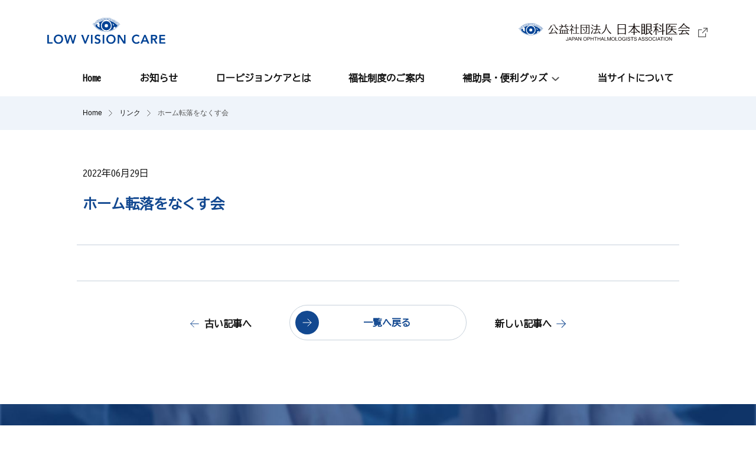

--- FILE ---
content_type: text/html; charset=UTF-8
request_url: https://low-vision.jp/news/link/%E3%83%9B%E3%83%BC%E3%83%A0%E8%BB%A2%E8%90%BD%E3%82%92%E3%81%AA%E3%81%8F%E3%81%99%E4%BC%9A/
body_size: 6623
content:
<!DOCTYPE html>
<html lang="ja">
  <head>
    <meta charset="UTF-8">
    <meta name="viewport" content="width=device-width, initial-scale=1.0">
    <meta name="format-detection" content="telephone=no">
    
    <!-- Global site tag (gtag.js) - Google Analytics -->
    <script async src="https://www.googletagmanager.com/gtag/js?id=UA-149763780-1"></script>
    <script>
      window.dataLayer = window.dataLayer || [];
      function gtag(){dataLayer.push(arguments);}
      gtag('js', new Date());
      gtag('config', 'UA-149763780-1');
    </script>	
    <!-- / Global site tag (gtag.js) - Google Analytics -->
    <link rel="shortcut icon" href="https://low-vision.jp/favicon.ico" />
    <script>
      const htmlElem = document.getElementsByTagName('html')[0];
      htmlElem.classList.add('js');
    </script>
        <link rel="preconnect" href="https://fonts.googleapis.com">
    <link rel="preconnect" href="https://fonts.gstatic.com" crossorigin>
    <link href="https://fonts.googleapis.com/css2?family=BIZ+UDGothic&display=swap" rel="stylesheet" media="print" onload="this.media='all'">

    <style>
      body.use-webfont {
        font-family: 'BIZ UDGothic', sans-serif;
      }
    </style>
    	<style>
		.page-mv_inner:before {
							background-image: url("/wp-content/themes/low-vision-care/images/common/bg_index_07.jpg");
					}
	</style>
    <meta name='robots' content='index, follow, max-image-preview:large, max-snippet:-1, max-video-preview:-1' />

	<!-- This site is optimized with the Yoast SEO plugin v25.6 - https://yoast.com/wordpress/plugins/seo/ -->
	<title>ホーム転落をなくす会 | ロービジョンケア - 公益社団法人 日本眼科医会</title>
	<link rel="canonical" href="https://low-vision.jp/news/link/ホーム転落をなくす会/" />
	<meta property="og:locale" content="ja_JP" />
	<meta property="og:type" content="article" />
	<meta property="og:title" content="ホーム転落をなくす会 | ロービジョンケア - 公益社団法人 日本眼科医会" />
	<meta property="og:url" content="https://low-vision.jp/news/link/ホーム転落をなくす会/" />
	<meta property="og:site_name" content="ロービジョンケア - 公益社団法人 日本眼科医会" />
	<meta property="og:image" content="https://low-vision.jp/wp-content/uploads/2022/07/cropped-ogp_image.jpg" />
	<meta name="twitter:card" content="summary_large_image" />
	<meta name="twitter:image" content="https://low-vision.jp/wp-content/uploads/2022/07/cropped-ogp_image.jpg" />
	<script type="application/ld+json" class="yoast-schema-graph">{"@context":"https://schema.org","@graph":[{"@type":"WebPage","@id":"https://low-vision.jp/news/link/%e3%83%9b%e3%83%bc%e3%83%a0%e8%bb%a2%e8%90%bd%e3%82%92%e3%81%aa%e3%81%8f%e3%81%99%e4%bc%9a/","url":"https://low-vision.jp/news/link/%e3%83%9b%e3%83%bc%e3%83%a0%e8%bb%a2%e8%90%bd%e3%82%92%e3%81%aa%e3%81%8f%e3%81%99%e4%bc%9a/","name":"ホーム転落をなくす会 | ロービジョンケア - 公益社団法人 日本眼科医会","isPartOf":{"@id":"https://low-vision.jp/#website"},"datePublished":"2022-06-29T05:49:44+00:00","breadcrumb":{"@id":"https://low-vision.jp/news/link/%e3%83%9b%e3%83%bc%e3%83%a0%e8%bb%a2%e8%90%bd%e3%82%92%e3%81%aa%e3%81%8f%e3%81%99%e4%bc%9a/#breadcrumb"},"inLanguage":"ja","potentialAction":[{"@type":"ReadAction","target":["https://low-vision.jp/news/link/%e3%83%9b%e3%83%bc%e3%83%a0%e8%bb%a2%e8%90%bd%e3%82%92%e3%81%aa%e3%81%8f%e3%81%99%e4%bc%9a/"]}]},{"@type":"BreadcrumbList","@id":"https://low-vision.jp/news/link/%e3%83%9b%e3%83%bc%e3%83%a0%e8%bb%a2%e8%90%bd%e3%82%92%e3%81%aa%e3%81%8f%e3%81%99%e4%bc%9a/#breadcrumb","itemListElement":[{"@type":"ListItem","position":1,"name":"ホーム","item":"https://low-vision.jp/"},{"@type":"ListItem","position":2,"name":"ホーム転落をなくす会"}]},{"@type":"WebSite","@id":"https://low-vision.jp/#website","url":"https://low-vision.jp/","name":"ロービジョンケア - 公益社団法人 日本眼科医会","description":"視覚障害によって日常/社会生活に不自由に感じている方が、保持されている視機能を最大限に活用し、できるだけ快適な生活を送れるようサポートする眼科医療や福祉のことを、ロービジョンケア（low vision care）と言います。","potentialAction":[{"@type":"SearchAction","target":{"@type":"EntryPoint","urlTemplate":"https://low-vision.jp/?s={search_term_string}"},"query-input":{"@type":"PropertyValueSpecification","valueRequired":true,"valueName":"search_term_string"}}],"inLanguage":"ja"}]}</script>
	<!-- / Yoast SEO plugin. -->


<link rel='stylesheet' id='wp-block-library-css' href='https://low-vision.jp/wp-includes/css/dist/block-library/style.min.css?ver=6.6.4' type='text/css' media='all' />
<style id='classic-theme-styles-inline-css' type='text/css'>
/*! This file is auto-generated */
.wp-block-button__link{color:#fff;background-color:#32373c;border-radius:9999px;box-shadow:none;text-decoration:none;padding:calc(.667em + 2px) calc(1.333em + 2px);font-size:1.125em}.wp-block-file__button{background:#32373c;color:#fff;text-decoration:none}
</style>
<style id='global-styles-inline-css' type='text/css'>
:root{--wp--preset--aspect-ratio--square: 1;--wp--preset--aspect-ratio--4-3: 4/3;--wp--preset--aspect-ratio--3-4: 3/4;--wp--preset--aspect-ratio--3-2: 3/2;--wp--preset--aspect-ratio--2-3: 2/3;--wp--preset--aspect-ratio--16-9: 16/9;--wp--preset--aspect-ratio--9-16: 9/16;--wp--preset--color--black: #000000;--wp--preset--color--cyan-bluish-gray: #abb8c3;--wp--preset--color--white: #ffffff;--wp--preset--color--pale-pink: #f78da7;--wp--preset--color--vivid-red: #cf2e2e;--wp--preset--color--luminous-vivid-orange: #ff6900;--wp--preset--color--luminous-vivid-amber: #fcb900;--wp--preset--color--light-green-cyan: #7bdcb5;--wp--preset--color--vivid-green-cyan: #00d084;--wp--preset--color--pale-cyan-blue: #8ed1fc;--wp--preset--color--vivid-cyan-blue: #0693e3;--wp--preset--color--vivid-purple: #9b51e0;--wp--preset--gradient--vivid-cyan-blue-to-vivid-purple: linear-gradient(135deg,rgba(6,147,227,1) 0%,rgb(155,81,224) 100%);--wp--preset--gradient--light-green-cyan-to-vivid-green-cyan: linear-gradient(135deg,rgb(122,220,180) 0%,rgb(0,208,130) 100%);--wp--preset--gradient--luminous-vivid-amber-to-luminous-vivid-orange: linear-gradient(135deg,rgba(252,185,0,1) 0%,rgba(255,105,0,1) 100%);--wp--preset--gradient--luminous-vivid-orange-to-vivid-red: linear-gradient(135deg,rgba(255,105,0,1) 0%,rgb(207,46,46) 100%);--wp--preset--gradient--very-light-gray-to-cyan-bluish-gray: linear-gradient(135deg,rgb(238,238,238) 0%,rgb(169,184,195) 100%);--wp--preset--gradient--cool-to-warm-spectrum: linear-gradient(135deg,rgb(74,234,220) 0%,rgb(151,120,209) 20%,rgb(207,42,186) 40%,rgb(238,44,130) 60%,rgb(251,105,98) 80%,rgb(254,248,76) 100%);--wp--preset--gradient--blush-light-purple: linear-gradient(135deg,rgb(255,206,236) 0%,rgb(152,150,240) 100%);--wp--preset--gradient--blush-bordeaux: linear-gradient(135deg,rgb(254,205,165) 0%,rgb(254,45,45) 50%,rgb(107,0,62) 100%);--wp--preset--gradient--luminous-dusk: linear-gradient(135deg,rgb(255,203,112) 0%,rgb(199,81,192) 50%,rgb(65,88,208) 100%);--wp--preset--gradient--pale-ocean: linear-gradient(135deg,rgb(255,245,203) 0%,rgb(182,227,212) 50%,rgb(51,167,181) 100%);--wp--preset--gradient--electric-grass: linear-gradient(135deg,rgb(202,248,128) 0%,rgb(113,206,126) 100%);--wp--preset--gradient--midnight: linear-gradient(135deg,rgb(2,3,129) 0%,rgb(40,116,252) 100%);--wp--preset--font-size--small: 13px;--wp--preset--font-size--medium: 20px;--wp--preset--font-size--large: 36px;--wp--preset--font-size--x-large: 42px;--wp--preset--spacing--20: 0.44rem;--wp--preset--spacing--30: 0.67rem;--wp--preset--spacing--40: 1rem;--wp--preset--spacing--50: 1.5rem;--wp--preset--spacing--60: 2.25rem;--wp--preset--spacing--70: 3.38rem;--wp--preset--spacing--80: 5.06rem;--wp--preset--shadow--natural: 6px 6px 9px rgba(0, 0, 0, 0.2);--wp--preset--shadow--deep: 12px 12px 50px rgba(0, 0, 0, 0.4);--wp--preset--shadow--sharp: 6px 6px 0px rgba(0, 0, 0, 0.2);--wp--preset--shadow--outlined: 6px 6px 0px -3px rgba(255, 255, 255, 1), 6px 6px rgba(0, 0, 0, 1);--wp--preset--shadow--crisp: 6px 6px 0px rgba(0, 0, 0, 1);}:where(.is-layout-flex){gap: 0.5em;}:where(.is-layout-grid){gap: 0.5em;}body .is-layout-flex{display: flex;}.is-layout-flex{flex-wrap: wrap;align-items: center;}.is-layout-flex > :is(*, div){margin: 0;}body .is-layout-grid{display: grid;}.is-layout-grid > :is(*, div){margin: 0;}:where(.wp-block-columns.is-layout-flex){gap: 2em;}:where(.wp-block-columns.is-layout-grid){gap: 2em;}:where(.wp-block-post-template.is-layout-flex){gap: 1.25em;}:where(.wp-block-post-template.is-layout-grid){gap: 1.25em;}.has-black-color{color: var(--wp--preset--color--black) !important;}.has-cyan-bluish-gray-color{color: var(--wp--preset--color--cyan-bluish-gray) !important;}.has-white-color{color: var(--wp--preset--color--white) !important;}.has-pale-pink-color{color: var(--wp--preset--color--pale-pink) !important;}.has-vivid-red-color{color: var(--wp--preset--color--vivid-red) !important;}.has-luminous-vivid-orange-color{color: var(--wp--preset--color--luminous-vivid-orange) !important;}.has-luminous-vivid-amber-color{color: var(--wp--preset--color--luminous-vivid-amber) !important;}.has-light-green-cyan-color{color: var(--wp--preset--color--light-green-cyan) !important;}.has-vivid-green-cyan-color{color: var(--wp--preset--color--vivid-green-cyan) !important;}.has-pale-cyan-blue-color{color: var(--wp--preset--color--pale-cyan-blue) !important;}.has-vivid-cyan-blue-color{color: var(--wp--preset--color--vivid-cyan-blue) !important;}.has-vivid-purple-color{color: var(--wp--preset--color--vivid-purple) !important;}.has-black-background-color{background-color: var(--wp--preset--color--black) !important;}.has-cyan-bluish-gray-background-color{background-color: var(--wp--preset--color--cyan-bluish-gray) !important;}.has-white-background-color{background-color: var(--wp--preset--color--white) !important;}.has-pale-pink-background-color{background-color: var(--wp--preset--color--pale-pink) !important;}.has-vivid-red-background-color{background-color: var(--wp--preset--color--vivid-red) !important;}.has-luminous-vivid-orange-background-color{background-color: var(--wp--preset--color--luminous-vivid-orange) !important;}.has-luminous-vivid-amber-background-color{background-color: var(--wp--preset--color--luminous-vivid-amber) !important;}.has-light-green-cyan-background-color{background-color: var(--wp--preset--color--light-green-cyan) !important;}.has-vivid-green-cyan-background-color{background-color: var(--wp--preset--color--vivid-green-cyan) !important;}.has-pale-cyan-blue-background-color{background-color: var(--wp--preset--color--pale-cyan-blue) !important;}.has-vivid-cyan-blue-background-color{background-color: var(--wp--preset--color--vivid-cyan-blue) !important;}.has-vivid-purple-background-color{background-color: var(--wp--preset--color--vivid-purple) !important;}.has-black-border-color{border-color: var(--wp--preset--color--black) !important;}.has-cyan-bluish-gray-border-color{border-color: var(--wp--preset--color--cyan-bluish-gray) !important;}.has-white-border-color{border-color: var(--wp--preset--color--white) !important;}.has-pale-pink-border-color{border-color: var(--wp--preset--color--pale-pink) !important;}.has-vivid-red-border-color{border-color: var(--wp--preset--color--vivid-red) !important;}.has-luminous-vivid-orange-border-color{border-color: var(--wp--preset--color--luminous-vivid-orange) !important;}.has-luminous-vivid-amber-border-color{border-color: var(--wp--preset--color--luminous-vivid-amber) !important;}.has-light-green-cyan-border-color{border-color: var(--wp--preset--color--light-green-cyan) !important;}.has-vivid-green-cyan-border-color{border-color: var(--wp--preset--color--vivid-green-cyan) !important;}.has-pale-cyan-blue-border-color{border-color: var(--wp--preset--color--pale-cyan-blue) !important;}.has-vivid-cyan-blue-border-color{border-color: var(--wp--preset--color--vivid-cyan-blue) !important;}.has-vivid-purple-border-color{border-color: var(--wp--preset--color--vivid-purple) !important;}.has-vivid-cyan-blue-to-vivid-purple-gradient-background{background: var(--wp--preset--gradient--vivid-cyan-blue-to-vivid-purple) !important;}.has-light-green-cyan-to-vivid-green-cyan-gradient-background{background: var(--wp--preset--gradient--light-green-cyan-to-vivid-green-cyan) !important;}.has-luminous-vivid-amber-to-luminous-vivid-orange-gradient-background{background: var(--wp--preset--gradient--luminous-vivid-amber-to-luminous-vivid-orange) !important;}.has-luminous-vivid-orange-to-vivid-red-gradient-background{background: var(--wp--preset--gradient--luminous-vivid-orange-to-vivid-red) !important;}.has-very-light-gray-to-cyan-bluish-gray-gradient-background{background: var(--wp--preset--gradient--very-light-gray-to-cyan-bluish-gray) !important;}.has-cool-to-warm-spectrum-gradient-background{background: var(--wp--preset--gradient--cool-to-warm-spectrum) !important;}.has-blush-light-purple-gradient-background{background: var(--wp--preset--gradient--blush-light-purple) !important;}.has-blush-bordeaux-gradient-background{background: var(--wp--preset--gradient--blush-bordeaux) !important;}.has-luminous-dusk-gradient-background{background: var(--wp--preset--gradient--luminous-dusk) !important;}.has-pale-ocean-gradient-background{background: var(--wp--preset--gradient--pale-ocean) !important;}.has-electric-grass-gradient-background{background: var(--wp--preset--gradient--electric-grass) !important;}.has-midnight-gradient-background{background: var(--wp--preset--gradient--midnight) !important;}.has-small-font-size{font-size: var(--wp--preset--font-size--small) !important;}.has-medium-font-size{font-size: var(--wp--preset--font-size--medium) !important;}.has-large-font-size{font-size: var(--wp--preset--font-size--large) !important;}.has-x-large-font-size{font-size: var(--wp--preset--font-size--x-large) !important;}
:where(.wp-block-post-template.is-layout-flex){gap: 1.25em;}:where(.wp-block-post-template.is-layout-grid){gap: 1.25em;}
:where(.wp-block-columns.is-layout-flex){gap: 2em;}:where(.wp-block-columns.is-layout-grid){gap: 2em;}
:root :where(.wp-block-pullquote){font-size: 1.5em;line-height: 1.6;}
</style>
<link rel='stylesheet' id='theme-style-css' href='https://low-vision.jp/wp-content/themes/low-vision-care/style.css?ver=1.0.0' type='text/css' media='all' />
<link rel='shortlink' href='https://low-vision.jp/?p=1095' />
<link rel="alternate" title="oEmbed (JSON)" type="application/json+oembed" href="https://low-vision.jp/wp-json/oembed/1.0/embed?url=https%3A%2F%2Flow-vision.jp%2Fnews%2Flink%2F%25e3%2583%259b%25e3%2583%25bc%25e3%2583%25a0%25e8%25bb%25a2%25e8%2590%25bd%25e3%2582%2592%25e3%2581%25aa%25e3%2581%258f%25e3%2581%2599%25e4%25bc%259a%2F" />
<link rel="alternate" title="oEmbed (XML)" type="text/xml+oembed" href="https://low-vision.jp/wp-json/oembed/1.0/embed?url=https%3A%2F%2Flow-vision.jp%2Fnews%2Flink%2F%25e3%2583%259b%25e3%2583%25bc%25e3%2583%25a0%25e8%25bb%25a2%25e8%2590%25bd%25e3%2582%2592%25e3%2581%25aa%25e3%2581%258f%25e3%2581%2599%25e4%25bc%259a%2F&#038;format=xml" />
<link rel="icon" href="https://low-vision.jp/wp-content/uploads/2022/07/cropped-ogp_image-32x32.jpg" sizes="32x32" />
<link rel="icon" href="https://low-vision.jp/wp-content/uploads/2022/07/cropped-ogp_image-192x192.jpg" sizes="192x192" />
<link rel="apple-touch-icon" href="https://low-vision.jp/wp-content/uploads/2022/07/cropped-ogp_image-180x180.jpg" />
<meta name="msapplication-TileImage" content="https://low-vision.jp/wp-content/uploads/2022/07/cropped-ogp_image-270x270.jpg" />
  </head>
  <body class="home use-webfont">
    <header>
      <div class="layout" id="header">
        <div class="layout__inner -header">
          <div class="headerLogos">
            <h1 class="siteLogo"><a href="/"><img src="/wp-content/themes/low-vision-care/images/common/logo_site.svg" width="200" height="44" alt="ロービジョンケア"></a></h1>
            <div class="organizationLogo"><a href="https://www.gankaikai.or.jp/" target="_blank"><img src="/wp-content/themes/low-vision-care/images/common/logo_organization.svg" width="290" height="30" alt="公益社団法人 日本眼科医会"><img src="/wp-content/themes/low-vision-care/images/common/icon_othersite.svg" width="16" height="16" alt="外部サイトに遷移します"></a></div><!-- /.organizationLogo -->
          </div>
          <!-- /.-->
          <nav>
            <button class="toggleMenu" id="toggle_gnav" hidden><span class="toggleMenu__middle"><span class="toggleMenu__inner"></span></span><span class="toggleMenu__text">メニュー</span></button>
            <div id="globalnav">
			<ul class="globalNav">
                <li class="globalNav__item"><a href="/">Home</a></li>
                <li class="globalNav__item"><a href="/news">お知らせ</a></li>
                <li class="globalNav__item"><a href="/about-low-vision-care">ロービジョンケアとは</a></li>
                <li class="globalNav__item"><a href="/welfare-system">福祉制度のご案内</a></li>
                <li class="globalNav__item"><a class="globalNav__hasChild" href="/goods">補助具・便利グッズ</a>
                  <div class="globalNav__childContainer -goods" id="menu_goods" hidden>
                    <div class="globalNavGoods"><a class="globalNavGoods__dirName" href="/goods">補助具・便利グッズ</a>
                      <ul class="globalNavGoods__items">
                        <li class="globalNavGoods__item"><a href="/goods/visual-aid"><span>視覚補助具</span><span class="mask"><img class="rounded" src="https://low-vision.jp/wp-content/uploads/2022/07/bg_index_04.jpg" width="180" height="120" alt=""></span></a></li>
                        <li class="globalNavGoods__item"><a href="/goods/electronics"><span>電子機器</span><span class="mask"><img class="rounded" src="https://low-vision.jp/wp-content/uploads/2022/07/bg_index_05.jpg" width="180" height="120" alt=""></span></a></li>
                        <li class="globalNavGoods__item"><a href="/goods/convenient-life-goods"><span>生活便利グッズ</span><span class="mask"><img class="rounded" src="https://low-vision.jp/wp-content/uploads/2022/07/bg_index_06.jpg" width="180" height="120" alt=""></span></a></li>
                      </ul>
                      <button class="globalNav__childClose" type="button">
                        <svg role="img" aria-label="閉じる" height="16.306" viewBox="0 0 22.883 16.306" width="22.883" xmlns="http://www.w3.org/2000/svg"><g fill="none" stroke="#111" stroke-linecap="round"><path d="m26 0h-26" transform="matrix(.819 .574 -.574 .819 .888 .696)"/><path d="m26 0h-26" transform="matrix(.819 -.574 .574 .819 .696 15.609)"/></g></svg>
                      </button>
                    </div><!-- /.globalNavGoods -->
                  </div><!-- /.globalNav__childContainer -->
                </li>
                <li class="globalNav__item"><a href="/about">当サイトについて</a></li>
              </ul>
            </div>
          </nav><!-- /#globalnav -->
        </div><!-- /.layout__inner -->
      </div><!-- /.layout -->
    </header>
	<main>
      <div class="layout -bgcolor01">
        <div class="layout__inner">
		          <div class="breadcrumb">
            <ol itemscope itemtype="https://schema.org/BreadcrumbList">
              <li itemprop="itemListElement" itemscope itemtype="https://schema.org/ListItem">
                <a itemprop="item" href="https://low-vision.jp">
                  <!-- spanとmetaは1行で--><span itemprop="name">Home</span><meta itemprop="position" content="1" />
                </a>
              </li>

                    <li itemprop="itemListElement" itemscope itemtype="https://schema.org/ListItem">
                        <a itemprop="item" href="">
                         <span itemprop="name">リンク</span><meta itemprop="position" content="2" />
                        </a>
                      </li>                      <li itemprop="itemListElement" itemscope itemtype="https://schema.org/ListItem">
                        <span itemprop="name" aria-current="location">ホーム転落をなくす会</span><meta itemprop="position" content="2" />
                      </li>
                                </ol>
          </div><!-- /.breadcrumb -->
        </div><!-- /.layout__inner -->
      </div><!-- /.layout -->
      <article>
        <header>
          <div class="layout">
            <div class="layout__inner entryHeader">
              <h1 class="entryHeader__title">ホーム転落をなくす会</h1>
              <div class="entryHeader__meta">
                <time class="entryHeader__date" datetime="2022-06-29">2022年06月29日</time>
				              </div>
            </div><!-- /.layout__inner -->
          </div><!-- /.layout -->
        </header>
        <div class="layout">
          <div class="layout__inner -narrow">
            <div class="editorContent">
				            </div>
          </div><!-- /.layout__inner -->
        </div><!-- /.layout -->
        <div class="layout pageNavi">
          <div class="layout__inner">
            <ul>
			  <li class="pagination__link -prev"><a href="https://low-vision.jp/news/link/%e5%85%ac%e7%9b%8a%e7%a4%be%e5%9b%a3%e6%b3%95%e4%ba%ba-next-vision/" rel="prev">古い記事へ</a></li>
			  <li class="pagination__link -next"><a href="https://low-vision.jp/news/link/%e3%83%ad%e3%83%bc%e3%83%93%e3%82%b8%e3%83%a7%e3%83%b3%e3%82%b1%e3%82%a2%e6%96%bd%e8%a8%ad%e6%83%85%e5%a0%b1/" rel="next">新しい記事へ</a></li>
            </ul>
            <div class="u-textCenter"><a class="button02" href=""><span>一覧へ戻る</span></a></div>
          </div><!-- /.layout__inner -->
        </div><!-- /.layout -->
      </article>
	  </main>
<aside>
    <div class="layout facilityInfo">
      <div class="layout__inner">
        <div class="facilityInfo__button"><a href="https://www.gankaikai.or.jp/lowvision/shisetu/" target="_blank">
            ロービジョンケア施設情報<svg version="1.1" xmlns="http://www.w3.org/2000/svg" role="img" aria-label="外部サイトへ遷移します" width="15.996" height="15.996"><use xlink:href="#icon-othersite"></use></svg></a></div>
        <p class="facilityInfo__text">受診の際は、必ずかかりつけ眼科医にご相談の上、<br class="br-sp">各ケア施設に事前にお問い合わせください。</p>
      </div><!-- /.layout__inner -->
    </div><!-- /.layout -->
  </aside>
  <footer>
    <div class="pageTop"><a href="#header">先頭へ戻る</a></div>
    <div class="layout -footerLogos">
      <div class="layout__inner">
        <div class="footerLogos">
          <div class="footerSiteLogo"><a href="/"><img src="/wp-content/themes/low-vision-care/images/common/logo_site.svg" width="274" height="60" alt="ロービジョンケア"></a></div>
          <div class="footerorganizationLogo"><a href="https://www.gankaikai.or.jp/" target="_blank"><img src="/wp-content/themes/low-vision-care/images/common/logo_organization.svg" width="290" height="30" alt="公益社団法人 日本眼科医会"><img src="/wp-content/themes/low-vision-care/images/common/icon_othersite.svg" width="16" height="16" alt="外部サイトに遷移します"></a></div><!-- /.organizationLogo -->
        </div>
        <!-- /.-->
      </div><!-- /.layout__inner -->
    </div><!-- /.layout -->
    <div class="layout -links">
      <div class="layout__inner">
        <div class="layoutColumn -col2">
          <div class="col footerLink">
            <h2 class="footerLink__title"><span>サイトマップ</span></h2>
            <ul class="footerLink__list">
              <li><a href="/">Home</a></li>
              <li><a href="/news">お知らせ</a></li>
              <li><a href="/about-low-vision-care">ロービジョンケアとは</a></li>
              <li><a href="/welfare-system">福祉制度のご案内</a></li>
              <li><a href="/goods">補助具・便利グッズ</a>
                <ul>
                  <li><a href="/goods/visual-aid">視覚補助具</a></li>
                  <li><a href="/goods/electronics">電子機器</a></li>
                  <li><a href="/goods/convenient-life-goods">生活便利グッズ</a></li>
                </ul>
              </li>
              <li><a href="/about">当サイトについて</a></li>
            </ul>
          </div><!-- /.col -->
          <div class="col footerLink">
		              <h2 class="footerLink__title"><span>外部サイトリンク</span></h2>
            <ul class="footerLink__list">
						<li><a href="https://www.gankaikai.or.jp/" target="_blank">公益社団法人 日本眼科医会<img src="/wp-content/themes/low-vision-care/images/common/icon_othersite.svg" width="16" height="16" alt="外部サイトに遷移します"></a></li>
						<li><a href="https://www.aisuru-sports.jp/" target="_blank">アイするスポーツプロジェクト<img src="/wp-content/themes/low-vision-care/images/common/icon_othersite.svg" width="16" height="16" alt="外部サイトに遷移します"></a></li>
						<li><a href="https://www.gankaikai.or.jp/lowvision/shisetu/" target="_blank">ロービジョンケア施設情報<img src="/wp-content/themes/low-vision-care/images/common/icon_othersite.svg" width="16" height="16" alt="外部サイトに遷移します"></a></li>
						<li><a href="https://www.stoptenraku.com/" target="_blank">ホーム転落をなくす会<img src="/wp-content/themes/low-vision-care/images/common/icon_othersite.svg" width="16" height="16" alt="外部サイトに遷移します"></a></li>
						<li><a href="https://vision-care.nextvision.or.jp/" target="_blank">公益社団法人 NEXT VISION<img src="/wp-content/themes/low-vision-care/images/common/icon_othersite.svg" width="16" height="16" alt="外部サイトに遷移します"></a></li>
						<li><a href="https://www.jslrr.org/" target="_blank">日本ロービジョン学会<img src="/wp-content/themes/low-vision-care/images/common/icon_othersite.svg" width="16" height="16" alt="外部サイトに遷移します"></a></li>
						<li><a href="https://www.nittento.or.jp/" target="_blank">社会福祉法人 日本点字図書館<img src="/wp-content/themes/low-vision-care/images/common/icon_othersite.svg" width="16" height="16" alt="外部サイトに遷移します"></a></li>
						<li><a href="https://www.gankaikai.or.jp/info/detail/SmartSight.html" target="_blank">スマートサイト関連情報<img src="/wp-content/themes/low-vision-care/images/common/icon_othersite.svg" width="16" height="16" alt="外部サイトに遷移します"></a></li>
						<li><a href="https://www.gankaikai.or.jp/members/eisei/detail/rehabilitation_facility.html" target="_blank">視覚リハビリテーション施設（会員専用）<img src="/wp-content/themes/low-vision-care/images/common/icon_othersite.svg" width="16" height="16" alt="外部サイトに遷移します"></a></li>
						<li><a href="https://www.gankaikai.or.jp/members/soumukikaku/detail/post_179.html" target="_blank">「医学的診断書（MDF）」を習得しましょう（会員専用）<img src="/wp-content/themes/low-vision-care/images/common/icon_othersite.svg" width="16" height="16" alt="外部サイトに遷移します"></a></li>
			            </ul>
			          </div><!-- /.col -->
        </div><!-- /.layoutColumn -->
      </div><!-- /.layout__inner -->
    </div><!-- /.layout -->
    <div class="layout -copyright">
      <div class="layout__inner">
        <p class="noCopy">掲載の記事等のすべてのコンテンツの無断複写・転載を禁じます。</p>
        <div class="copyright"><small>Copyright ©1997-2023 Japan Ophthalmologists Association</small></div>
      </div><!-- /.layout__inner -->
    </div><!-- /.layout -->
  </footer>
  <svg version="1.1" xmlns="http://www.w3.org/2000/svg" aria-hidden="true" style="display: none;">
    <defs>
      <g id="icon-othersite" viewBox="0 0 15.996 15.996"><path d="m32.665 18.331a.666.666 0 0 1 -.665-.666v-5.332h-5.334a.666.666 0 0 1 0-1.333h6a.666.666 0 0 1 .666.666v6a.666.666 0 0 1 -.667.665z" transform="translate(-17.336 -11)"/><path d="m25.663 28.33h-12a.666.666 0 0 1 -.663-.667v-12a.666.666 0 0 1 .666-.663h5.334a.666.666 0 0 1 0 1.333h-4.667v10.667h10.667v-4.669a.666.666 0 0 1 1.333 0v5.332a.666.666 0 0 1 -.67.667z" transform="translate(-13 -12.334)"/><path d="m-.334 7.664a.664.664 0 0 1 -.471-.2.666.666 0 0 1 0-.943l7.332-7.321a.666.666 0 0 1 .943 0 .666.666 0 0 1 0 .943l-7.332 7.326a.664.664 0 0 1 -.472.195z" transform="translate(7.665 1.666)"/></g>
    </defs>
  </svg>
  <script type="text/javascript" src="https://low-vision.jp/wp-content/themes/low-vision-care/js/main.js?ver=1.0.0" id="theme-script-js"></script>
</body>
</html>


--- FILE ---
content_type: text/css
request_url: https://low-vision.jp/wp-content/themes/low-vision-care/style.css?ver=1.0.0
body_size: 10298
content:
@charset "UTF-8";
/*
Theme Name: Low Vision Care
Text Domain: low-vision-care
Version: 1.0
Requires at least: 5.5
Requires PHP: 7.3
Description: Theme for [Project Name] Site.
Author: LAB inc.
Author URI: https://lab-inc.jp/
License: GNU General Public License v2 or later
License URI: http://www.gnu.org/licenses/gpl-2.0.html

All files, unless otherwise stated, are released under the GNU General Public
License version 2.0 (http://www.gnu.org/licenses/gpl-2.0.html)

This theme, like WordPress, is licensed under the GPL.
Use it to make something cool, have fun, and share what you've learned
with others.
*/
/*! normalize.css v8.0.1 | MIT License | github.com/necolas/normalize.css */
/* Document
   ========================================================================== */
/**
 * 1. Correct the line height in all browsers.
 * 2. Prevent adjustments of font size after orientation changes in iOS.
 */
html {
  line-height: 1.15;
  /* 1 */
  -webkit-text-size-adjust: 100%;
  /* 2 */
}

/* Sections
   ========================================================================== */
/**
 * Remove the margin in all browsers.
 */
body {
  margin: 0;
}

/**
 * Render the `main` element consistently in IE.
 */
main {
  display: block;
}

/**
 * Correct the font size and margin on `h1` elements within `section` and
 * `article` contexts in Chrome, Firefox, and Safari.
 */
h1 {
  font-size: 2em;
  margin: 0.67em 0;
}

/* Grouping content
   ========================================================================== */
/**
 * 1. Add the correct box sizing in Firefox.
 * 2. Show the overflow in Edge and IE.
 */
hr {
  box-sizing: content-box;
  /* 1 */
  height: 0;
  /* 1 */
  overflow: visible;
  /* 2 */
}

/**
 * 1. Correct the inheritance and scaling of font size in all browsers.
 * 2. Correct the odd `em` font sizing in all browsers.
 */
pre {
  font-family: monospace, monospace;
  /* 1 */
  font-size: 1em;
  /* 2 */
}

/* Text-level semantics
   ========================================================================== */
/**
 * Remove the gray background on active links in IE 10.
 */
a {
  background-color: transparent;
}

/**
 * 1. Remove the bottom border in Chrome 57-
 * 2. Add the correct text decoration in Chrome, Edge, IE, Opera, and Safari.
 */
abbr[title] {
  border-bottom: none;
  /* 1 */
  text-decoration: underline;
  /* 2 */
  -webkit-text-decoration: underline dotted;
          text-decoration: underline dotted;
  /* 2 */
}

/**
 * Add the correct font weight in Chrome, Edge, and Safari.
 */
b,
strong {
  font-weight: bolder;
}

/**
 * 1. Correct the inheritance and scaling of font size in all browsers.
 * 2. Correct the odd `em` font sizing in all browsers.
 */
code,
kbd,
samp {
  font-family: monospace, monospace;
  /* 1 */
  font-size: 1em;
  /* 2 */
}

/**
 * Add the correct font size in all browsers.
 */
small {
  font-size: 80%;
}

/**
 * Prevent `sub` and `sup` elements from affecting the line height in
 * all browsers.
 */
sub,
sup {
  font-size: 75%;
  line-height: 0;
  position: relative;
  vertical-align: baseline;
}

sub {
  bottom: -0.25em;
}

sup {
  top: -0.5em;
}

/* Embedded content
   ========================================================================== */
/**
 * Remove the border on images inside links in IE 10.
 */
img {
  border-style: none;
}

/* Forms
   ========================================================================== */
/**
 * 1. Change the font styles in all browsers.
 * 2. Remove the margin in Firefox and Safari.
 */
button,
input,
optgroup,
select,
textarea {
  font-family: inherit;
  /* 1 */
  font-size: 100%;
  /* 1 */
  line-height: 1.15;
  /* 1 */
  margin: 0;
  /* 2 */
}

/**
 * Show the overflow in IE.
 * 1. Show the overflow in Edge.
 */
button,
input {
  /* 1 */
  overflow: visible;
}

/**
 * Remove the inheritance of text transform in Edge, Firefox, and IE.
 * 1. Remove the inheritance of text transform in Firefox.
 */
button,
select {
  /* 1 */
  text-transform: none;
}

/**
 * Correct the inability to style clickable types in iOS and Safari.
 */
button,
[type=button],
[type=reset],
[type=submit] {
  -webkit-appearance: button;
}

/**
 * Remove the inner border and padding in Firefox.
 */
button::-moz-focus-inner,
[type=button]::-moz-focus-inner,
[type=reset]::-moz-focus-inner,
[type=submit]::-moz-focus-inner {
  border-style: none;
  padding: 0;
}

/**
 * Restore the focus styles unset by the previous rule.
 */
button:-moz-focusring,
[type=button]:-moz-focusring,
[type=reset]:-moz-focusring,
[type=submit]:-moz-focusring {
  outline: 1px dotted ButtonText;
}

/**
 * Correct the padding in Firefox.
 */
fieldset {
  padding: 0.35em 0.75em 0.625em;
}

/**
 * 1. Correct the text wrapping in Edge and IE.
 * 2. Correct the color inheritance from `fieldset` elements in IE.
 * 3. Remove the padding so developers are not caught out when they zero out
 *    `fieldset` elements in all browsers.
 */
legend {
  box-sizing: border-box;
  /* 1 */
  color: inherit;
  /* 2 */
  display: table;
  /* 1 */
  max-width: 100%;
  /* 1 */
  padding: 0;
  /* 3 */
  white-space: normal;
  /* 1 */
}

/**
 * Add the correct vertical alignment in Chrome, Firefox, and Opera.
 */
progress {
  vertical-align: baseline;
}

/**
 * Remove the default vertical scrollbar in IE 10+.
 */
textarea {
  overflow: auto;
}

/**
 * 1. Add the correct box sizing in IE 10.
 * 2. Remove the padding in IE 10.
 */
[type=checkbox],
[type=radio] {
  box-sizing: border-box;
  /* 1 */
  padding: 0;
  /* 2 */
}

/**
 * Correct the cursor style of increment and decrement buttons in Chrome.
 */
[type=number]::-webkit-inner-spin-button,
[type=number]::-webkit-outer-spin-button {
  height: auto;
}

/**
 * 1. Correct the odd appearance in Chrome and Safari.
 * 2. Correct the outline style in Safari.
 */
[type=search] {
  -webkit-appearance: textfield;
  /* 1 */
  outline-offset: -2px;
  /* 2 */
}

/**
 * Remove the inner padding in Chrome and Safari on macOS.
 */
[type=search]::-webkit-search-decoration {
  -webkit-appearance: none;
}

/**
 * 1. Correct the inability to style clickable types in iOS and Safari.
 * 2. Change font properties to `inherit` in Safari.
 */
::-webkit-file-upload-button {
  -webkit-appearance: button;
  /* 1 */
  font: inherit;
  /* 2 */
}

/* Interactive
   ========================================================================== */
/*
 * Add the correct display in Edge, IE 10+, and Firefox.
 */
details {
  display: block;
}

/*
 * Add the correct display in all browsers.
 */
summary {
  display: list-item;
}

/* Misc
   ========================================================================== */
/**
 * Add the correct display in IE 10+.
 */
template {
  display: none;
}

/**
 * Add the correct display in IE 10.
 */
[hidden] {
  display: none;
}

:root {
  --key-color: #124890;
  --text-color: #111;
  --link-color: #0066CC;
  --bg-color-a: #EFF4FA;
  --border-light: #C7D1DB;
}

/* -----------------------------------------------------------
   Base
----------------------------------------------------------- */
*, *:before, *:after {
  box-sizing: border-box;
}

html {
  scroll-behavior: smooth;
}

body {
  line-height: 2;
  font-family: "Hiragino Kaku Gothic Pro", Meiryo, "MS PGothic", sans-serif;
  color: var(--text-color);
  word-break: break-all;
}

p,
ul,
ol,
dl,
table {
  margin-top: 2em;
}

img {
  max-width: 100%;
  height: auto;
  vertical-align: bottom;
}

a:link, a:visited {
  color: var(--link-color);
}
a:hover, a:active, a:focus {
  text-decoration: none;
}

video {
  max-width: 100%;
}

/* -----------------------------------------------------------
   Layout
----------------------------------------------------------- */
.layout {
  position: relative;
}
.layout.-bgcolor01 {
  background-color: var(--bg-color-a);
}
.layout.-footerLogos {
  padding-top: 80px;
}
.layout.-copyright {
  padding: 54px 0 38px;
}
.layout .layout__inner {
  margin-right: auto;
  margin-left: auto;
  padding-right: 10px;
  padding-left: 10px;
  max-width: 1020px;
}
.layout .layout__inner.-header {
  max-width: 1140px;
}
.layout .layout__inner.-narrow {
  max-width: 720px;
}
.layout .layout__inner.-homeAbout {
  max-width: 600px;
}
.layout.-homeContent, .layout.-convenient {
  padding: 80px 0;
}

.headerLogos {
  display: flex;
  justify-content: space-between;
  padding-bottom: 30px;
}

.siteLogo {
  position: relative;
  z-index: 3;
  margin: 30px 0 0;
  line-height: 1;
}
.siteLogo a {
  display: block;
  border-radius: 10px;
}
.siteLogo a:link, .siteLogo a:visited {
  transition: all 0.2s;
}
.siteLogo a:hover, .siteLogo a:active, .siteLogo a:focus {
  transform: translateY(-4px);
  opacity: 0.7;
}

.organizationLogo a {
  display: inline-block;
  margin: 20px 24px;
  padding: 20px 10px;
  background-color: #fff;
  border-radius: 10px;
}
.organizationLogo a:link, .organizationLogo a:visited {
  border: 1px solid transparent;
}
.organizationLogo a:hover, .organizationLogo a:active, .organizationLogo a:focus {
  border: 1px solid var(--key-color);
}
.organizationLogo img:nth-of-type(2) {
  margin-left: 14px;
  vertical-align: middle;
}
.headerLogos .organizationLogo {
  display: none;
}

.toggleMenu {
  display: none;
  -webkit-appearance: none;
     -moz-appearance: none;
          appearance: none;
  position: absolute;
  top: 0;
  right: 0;
  z-index: 3;
  padding: 5px 0 0;
  border-width: 0;
  border-radius: 0 0 0 20px;
  width: 58px;
  height: 58px;
  background-color: var(--key-color);
  line-height: 1;
  font-size: 0.625rem;
}
.js .toggleMenu:not([hidden]) {
  display: block;
}
.toggleMenu .toggleMenu__middle {
  position: relative;
  line-height: 2px;
  width: 100%;
  height: 2px;
  display: block;
}
.toggleMenu .toggleMenu__middle::before, .toggleMenu .toggleMenu__middle::after {
  position: absolute;
  display: block;
  content: "";
  top: 0;
  left: 16px;
  width: 26px;
  height: 1px;
  line-height: 1px;
  background-color: #fff;
  transition: all 0.33s;
  overflow: hidden;
}
.toggleMenu .toggleMenu__text {
  display: inline-block;
  margin-top: 10px;
  color: #fff;
}
.toggleMenu[aria-expanded=false] .toggleMenu__middle::before {
  transform: translateY(-9px);
}
.toggleMenu[aria-expanded=false] .toggleMenu__middle::after {
  transform: translateY(0px);
}
.toggleMenu[aria-expanded=true] .toggleMenu__middle::before {
  transform: translateY(-24px);
  transform: rotate(33deg);
}
.toggleMenu[aria-expanded=true] .toggleMenu__middle::after {
  transform: translateY(-14px);
  transform: rotate(-33deg);
}
.toggleMenu[aria-expanded=true] .toggleMenu__text {
  margin-top: 13px;
}

.globalNav {
  padding-left: 0;
  list-style: none;
}

@-webkit-keyframes gnavFadeInFromHide {
  0% {
    opacity: 0;
  }
  1% {
    opacity: 0;
  }
  100% {
    opacity: 1;
  }
}

@keyframes gnavFadeInFromHide {
  0% {
    opacity: 0;
  }
  1% {
    opacity: 0;
  }
  100% {
    opacity: 1;
  }
}
.globalNavGoods__items {
  margin: 0 0 12px 0;
  padding-left: 0;
  list-style: none;
}

.globalNavGoods__item a,
.globalNavGoods__item img {
  display: block;
}
.globalNavGoods__item img {
  transform: scale(1);
  transition: 0.2s ease-in-out;
}
.globalNavGoods__item a:hover img {
  transform: scale(1.2);
}
.globalNavGoods__item .mask {
  display: block;
  line-height: 0;
  overflow: hidden;
  border-radius: 10px;
}

.breadcrumb ol {
  display: flex;
  flex-wrap: wrap;
  gap: 0.5em 0;
  margin: 0;
  padding: 21px 0;
  list-style: none;
  font-family: "Hiragino Kaku Gothic Pro", Meiryo, "MS PGothic", sans-serif;
}
h1 + .breadcrumb ol {
  padding-top: 0;
}
.breadcrumb li {
  line-height: 1.25;
  font-size: 0.75rem;
}
.breadcrumb li:not(:last-child) {
  margin-right: 12px;
  padding-right: 17px;
  background: url("/wp-content/themes/low-vision-care/images/common/icon_breadcrumb.svg") no-repeat right center;
}
.breadcrumb a:link, .breadcrumb a:visited {
  color: var(--text-color);
  text-decoration: none;
}
.breadcrumb span[aria-current=location] {
  color: #555;
}

aside {
  padding-top: 120px;
}
aside.-bgcolor01 {
  background-color: var(--bg-color-a);
}

footer {
  position: relative;
  background-color: var(--bg-color-a);
}

.pageTop {
  margin-bottom: -60px;
  padding-top: 20px;
  padding-right: 20px;
  text-align: right;
  line-height: 1;
  font-size: 0.75rem;
}
.pageTop a {
  display: inline-block;
  text-align: center;
}
.pageTop a::before {
  position: relative;
  top: 0;
  display: block;
  content: "";
  margin-bottom: 6px;
  width: 72px;
  height: 72px;
  background: url("/wp-content/themes/low-vision-care/images/common/icon_pagetop.svg") no-repeat center center;
  transform: rotate(-90deg);
  transition: top 0.2s;
}
.pageTop a:link, .pageTop a:visited {
  color: var(--text-color);
  text-decoration: none;
}
.pageTop a:hover, .pageTop a:active, .pageTop a:focus {
  color: var(--key-color);
}
.pageTop a:hover::before, .pageTop a:active::before, .pageTop a:focus::before {
  top: -6px;
  background-image: url("/wp-content/themes/low-vision-care/images/common/icon_pagetop_o.svg");
}

.facilityInfo {
  background: url("/wp-content/themes/low-vision-care/images/common/bg_facilityinfo.jpg") no-repeat center center/cover;
}
.facilityInfo .facilityInfo__button {
  padding-top: 7.84%;
  text-align: center;
}
.facilityInfo .facilityInfo__button a {
  display: block;
  margin: 0 auto;
  max-width: 18em;
  padding: 20px 30px;
  border: 1px solid #fff;
  border-radius: 33px;
  color: #fff;
  line-height: 1.5;
  font-size: 1.125rem;
  font-weight: bold;
  text-align: center;
  text-decoration: none;
}
.facilityInfo .facilityInfo__button a svg {
  margin-left: 16px;
  fill: #fff;
}
.facilityInfo .facilityInfo__button a:hover, .facilityInfo .facilityInfo__button a:active, .facilityInfo .facilityInfo__button a:focus {
  background-color: #fff;
  color: var(--key-color);
}
.facilityInfo .facilityInfo__button a:hover svg, .facilityInfo .facilityInfo__button a:active svg, .facilityInfo .facilityInfo__button a:focus svg {
  fill: var(--key-color);
}
.facilityInfo .facilityInfo__text {
  margin: 0;
  padding: 3.9215% 0 7.45%;
  line-height: 1.75;
  color: #fff;
  text-align: center;
}

.footerSiteLogo a {
  display: block;
  border-radius: 10px;
}
.footerSiteLogo a:link, .footerSiteLogo a:visited {
  transition: all 0.2s;
}
.footerSiteLogo a:hover, .footerSiteLogo a:active, .footerSiteLogo a:focus {
  transform: translateY(-4px);
  opacity: 0.7;
}

.footerorganizationLogo a {
  display: block;
  padding: 23px 15px;
  border-radius: 10px;
  max-width: 379px;
  background-color: #fff;
  text-align: center;
}
.footerorganizationLogo a:link, .footerorganizationLogo a:visited {
  border: 1px solid #fff;
}
.footerorganizationLogo a:hover, .footerorganizationLogo a:active, .footerorganizationLogo a:focus {
  border: 1px solid var(--key-color);
}
.footerorganizationLogo img:nth-of-type(2) {
  margin-left: 16px;
  vertical-align: middle;
}

.footerLink {
  margin-top: 50px;
}
.footerLink__title {
  position: relative;
  margin: 0;
  font-size: 1.25rem;
  font-weight: normal;
}
.footerLink__title::after {
  position: absolute;
  top: 50%;
  right: 0;
  display: block;
  content: "";
  width: 100%;
  padding-top: 1px;
  background-color: var(--border-light);
}
.footerLink__title span {
  position: relative;
  z-index: 2;
  display: inline-block;
  padding-right: 20px;
  background-color: var(--bg-color-a);
}

.footerLink__list {
  margin: 1.625em 0 0;
  line-height: 1.5;
}
.footerLink__list,
.footerLink__list ul {
  padding-left: 0;
  list-style: none;
}
.footerLink__list ul {
  margin: 0.75em 0 0;
}
.footerLink__list li {
  padding-left: 16px;
}
.footerLink__list li:not(:first-child) {
  margin-top: 0.75em;
}
.footerLink__list > li {
  background: url("/wp-content/themes/low-vision-care/images/common/blt_footerlink_01.svg") no-repeat 6px 0.65em;
}
.footerLink__list > li > ul > li {
  background: url("/wp-content/themes/low-vision-care/images/common/blt_footerlink_02.svg") no-repeat 6px 0.65em;
}
.footerLink__list a {
  color: var(--text-color);
  text-decoration: none;
}
.footerLink__list a:hover, .footerLink__list a:active, .footerLink__list a:focus {
  color: var(--key-color);
  text-decoration: underline;
}
.footerLink__list img[src$=svg] {
  position: relative;
  top: -2px;
  margin-left: 8px;
  vertical-align: middle;
}

.noCopy,
.copyright {
  line-height: 1;
  font-size: 0.75rem;
  text-align: center;
}

.noCopy {
  margin: 0 0 1em;
}

.copyright small {
  font-size: 1em;
}

/*----- 基本の設定 -----*/
.page-mv ul,
.goods ul {
  padding: 0;
  margin: 0;
}

.goods li {
  list-style-type: none;
}

.page-mv h1 {
  margin: 0;
}

/*----- ページタイトル -----*/
/* レイアウト */
.page-mv {
  margin-bottom: calc(2rem + 60px);
  /* ページタイトルの下の余白　*/
}

.page-mv_content {
  max-width: 1160px;
  margin: 0 auto;
  padding: 0 80px;
}

.page-mv_inner {
  position: relative;
  margin-top: 1.25rem;
}

/* 画像のスタイル */
.page-mv_inner:before {
  content: "";
  width: 60vw;
  max-width: 1000px;
  height: 22vw;
  border-radius: 10px 0 0 10px;
  background-repeat: no-repeat;
  background-size: cover;
  background-position: center;
  background-color: rgba(122, 162, 203, 0.4);
  background-blend-mode: screen;
  position: absolute;
  top: 0;
  right: 0;
  z-index: -1;
}

/* 背景色 */
.page-mv_inner:after {
  content: "";
  width: calc(100% - 80px);
  height: 17vw;
  border-radius: 0 10px 10px 0;
  background-color: #EFF4FA;
  position: absolute;
  top: calc(10vw + 1.5rem);
  /* h1のpadding-top分 + ずらし */
  left: 0;
  z-index: -2;
}

/* h1 */
.page-mv h1 {
  font-size: 2rem;
  font-weight: bold;
  position: relative;
  margin-top: 2rem;
  margin-bottom: calc(17vw - 4.5rem);
  padding-top: 9.45vw;
}

.page-mv h1:before {
  /* h1の下線 */
  content: "";
  width: 80px;
  height: 1px;
  background-color: #124890;
  position: absolute;
  bottom: -0.49em;
  left: 0;
}

/* スマホ画面 */
/*----- 補助具・便利グッズの紹介 -----*/
/* レイアウト */
.goods_inner {
  max-width: 1000px;
  margin: 0 auto;
  padding: 80px 0 80px 80px;
  position: relative;
}
/* h2 */
.goods h2 {
  font-size: 1.5rem;
  font-weight: bold;
  color: #124890;
  margin-top: 0;
}

/* テキスト */
.goods_inner p {
  max-width: 700px;
}

/* 背景 */
.goods_inner:before {
  content: "";
  width: 100vw;
  height: 100%;
  border-radius: 80px 0 0 80px;
  background: #EFF4FA;
  position: absolute;
  top: 0;
  left: 0;
  z-index: -1;
}

.goods {
  overflow: hidden;
  /* 背景の横スクロールを隠す */
}

/* リスト */
ul.goods_list {
  margin: 2em 0 0;
}

ul.goods_list li:not(:last-child) {
  margin-bottom: 30px;
}

ul.goods_list li a {
  display: flex;
  background-color: #fff;
  padding: 40px;
  border-radius: 20px;
  gap: 40px;
}
ul.goods_list li a:link, ul.goods_list li a:visited {
  color: var(--text-color);
  text-decoration: none;
  border: 1px solid #fff;
  box-shadow: 0px 1px 20px rgba(17, 17, 17, 0.08);
}
ul.goods_list li a:link span, ul.goods_list li a:visited span {
  background-image: url("/wp-content/themes/low-vision-care/images/common/icon_rightarrow.svg");
  background-repeat: no-repeat;
  background-position: left top;
  transition: background-position 0.2s;
}
ul.goods_list li a:hover, ul.goods_list li a:active, ul.goods_list li a:focus {
  color: var(--key-color);
  border: 1px solid var(--key-color);
  box-shadow: none;
}
ul.goods_list li a:hover span, ul.goods_list li a:active span, ul.goods_list li a:focus span {
  background-image: url("/wp-content/themes/low-vision-care/images/common/icon_rightarrow_o.svg");
  background-position: 8px top;
}
ul.goods_list li span {
  display: inline-block;
  padding-left: 56px;
  line-height: 1.8181818182;
  font-size: 1.375rem;
  font-weight: bold;
}

ul.goods_list li p {
  margin: 1.125em 0 0;
}

/* リストのテキスト */
.goods_text {
  flex-grow: 1;
  flex-basis: 100%;
}

/* リストの画像 */
.goods_img {
  display: flex;
  align-items: center;
  flex-grow: 1;
  gap: 2%;
}

.goods_img img {
  max-width: 32%;
  height: auto;
  border-radius: 10px;
}

.headingLv2-01, .editorContent02 h3, .editorContent h2 {
  margin: 2.86363636em 0 1.45454545em;
  padding-bottom: 10px;
  border-bottom: 1px solid var(--key-color);
  line-height: 1.8181818182;
  font-size: 1.375rem;
}

.headingLv3-01, .editorContent02 h4, .editorContent h3 {
  margin: 2.1em 0 0;
  padding-left: 28px;
  background: url("/wp-content/themes/low-vision-care/images/common/blt_heading_01.svg") no-repeat left 0.5em;
  font-size: 1.25rem;
}
.headingLv3-01 + p, .editorContent02 h4 + p, .editorContent h3 + p, .headingLv3-01 + ul, .editorContent02 h4 + ul, .editorContent h3 + ul, .headingLv3-01 + ol, .editorContent02 h4 + ol, .editorContent h3 + ol, .headingLv3-01 + dl, .editorContent02 h4 + dl, .editorContent h3 + dl {
  margin-top: 0.375em;
}

.headingLv4, .editorContent h4 {
  position: relative;
  padding-left: 34px;
  font-size: 1.125rem;
}
.headingLv4::before, .editorContent h4::before {
  position: absolute;
  top: 50%;
  left: 0;
  display: inline-block;
  content: "";
  padding-top: 1px;
  width: 20px;
  background-color: var(--key-color);
}

.leadText,
.headingLv2-02,
.editorContent02 h2 {
  color: var(--key-color);
  line-height: 1.6666666667;
  font-size: 1.5rem;
  font-weight: bold;
}

.layoutColumn {
  display: flex;
  gap: 6%;
}
.layoutColumn.-reverse {
  flex-direction: row-reverse;
}
.layoutColumn.-goods {
  gap: 4%;
}
.layoutColumn.-col2 {
  justify-content: space-between;
}
.-homeContent .layoutColumn.-col2 img {
  width: 100%;
}
.layoutColumn.-col2 .col {
  flex-grow: 1;
  flex-basis: calc((43.75rem - 100%) * 999);
  margin-bottom: 1em;
}
.layoutColumn .col > *:first-child {
  margin-top: 0;
}
.layoutColumn .col > *:last-child {
  margin-bottom: 0;
}

.button01 {
  display: inline-block;
  padding: 18px 30px;
  border: 1px solid var(--border-light);
  border-radius: 32px;
  line-height: 1.6666666667;
  font-size: 1.125rem;
  font-weight: bold;
}
.button01 svg {
  margin-left: 16px;
  fill: var(--key-color);
}
.button01:link, .button01:visited {
  color: var(--key-color);
  text-decoration: none;
}
.button01:hover, .button01:active, .button01:focus {
  border-color: var(--key-color);
  background-color: var(--key-color);
  color: #fff;
}
.button01:hover svg, .button01:active svg, .button01:focus svg {
  fill: #fff;
}

.button02 {
  overflow: hidden;
  position: relative;
  display: inline-block;
  padding: 15px 30px 15px 60px;
  border: 1px solid var(--border-light);
  border-radius: 32px;
  background-image: url("/wp-content/themes/low-vision-care/images/common/icon_rightarrow.svg");
  background-repeat: no-repeat;
  background-position: 9px center;
  line-height: 1.75;
  min-width: 300px;
  margin-top: 1.5rem;
  font-weight: bold;
  text-align: center;
  transition: all 0.2s;
}
.button02 span::after {
  position: absolute;
  top: 0;
  left: 0;
  z-index: -1;
  display: block;
  content: "";
  width: 100%;
  height: 100%;
  background-color: var(--key-color);
  transition: transform 0.2s;
  transform: scale(0, 1);
  transform-origin: left top;
}
.button02:link, .button02:visited {
  color: var(--key-color);
  text-decoration: none;
}
.button02:hover, .button02:active, .button02:focus {
  border-color: var(--key-color);
  background-image: url("/wp-content/themes/low-vision-care/images/common/icon_rightarrow_o.svg");
  color: #fff;
}
.button02:hover span::after, .button02:active span::after, .button02:focus span::after {
  transform: scale(1, 1);
}

.entryListTab__tab:not(:first-child) {
  display: none;
}
.entryListTab__tab[aria-hidden=false] {
  display: block;
  -webkit-animation: tabFadeInFromHide 0.66s;
          animation: tabFadeInFromHide 0.66s;
}

.entryListTab.entryListTab--enabled .entryListTab__tab {
  display: none;
}
.entryListTab.entryListTab--enabled .entryListTab__tab[aria-hidden=false] {
  display: block;
  -webkit-animation: tabFadeInFromHide 0.66s;
          animation: tabFadeInFromHide 0.66s;
}

@-webkit-keyframes tabFadeInFromHide {
  0% {
    display: none;
    opacity: 0;
  }
  1% {
    display: block;
    opacity: 0;
  }
  100% {
    display: block;
    opacity: 1;
  }
}

@keyframes tabFadeInFromHide {
  0% {
    display: none;
    opacity: 0;
  }
  1% {
    display: block;
    opacity: 0;
  }
  100% {
    display: block;
    opacity: 1;
  }
}
.entryCategory {
  display: none;
}
.js .entryCategory,
.entryCategory ul,
.entryCategory .entryListTab__tabList {
  display: flex;
}
.entryCategory.-newsIndex {
  margin-top: 0;
  padding-top: 36px;
}
.entryCategory dt {
  margin-right: 24px;
  padding: 13px 24px 0 0;
  border-right: 1px solid var(--border-light);
  line-height: 1;
  font-size: 1.125rem;
}
.entryCategory dd {
  margin-left: 0;
}
.entryCategory ul,
.entryCategory .entryListTab__tabList {
  gap: 16px 13px;
  margin: 0;
  padding-left: 0;
  list-style: none;
}
.entryCategory a:link, .entryCategory a:visited, .entryCategory button:link, .entryCategory button:visited {
  color: var(--key-color);
  text-decoration: none;
}
.entryCategory a:hover, .entryCategory a:active, .entryCategory a:focus, .entryCategory button:hover, .entryCategory button:active, .entryCategory button:focus {
  border-color: var(--key-color);
  background-color: var(--key-color);
  color: #fff;
}
.entryCategory a,
.entryCategory button {
  position: relative;
  display: block;
  padding: 15px 24px;
  border: 1px solid var(--border-light);
  border-radius: 22px;
  background-color: #fff;
  line-height: 1;
  color: var(--key-color);
  font-size: 0.875rem;
  font-weight: bold;
}
.entryCategory a[aria-current=true], .entryCategory a[aria-selected=true],
.entryCategory button[aria-current=true],
.entryCategory button[aria-selected=true] {
  border-color: var(--key-color);
  background-color: var(--key-color);
  color: #fff;
}
.entryCategory a[aria-current=true]::after, .entryCategory a[aria-selected=true]::after,
.entryCategory button[aria-current=true]::after,
.entryCategory button[aria-selected=true]::after {
  position: absolute;
  bottom: -8px;
  left: 50%;
  transform: translateX(-50%);
  display: block;
  content: "";
  border-style: solid;
  border-width: 8px 5px 0 5px;
  border-color: var(--key-color) transparent transparent transparent;
  width: 0;
  height: 0;
}

.entryList {
  padding-left: 0;
  list-style: none;
  margin-bottom: 0;
}
.entryList__item:not(:first-child) {
  margin-top: 1.25em;
}

.entryList__anchor {
  display: grid;
  gap: 10px;
  grid-template-columns: 140px auto;
  grid-template-rows: auto auto;
  align-items: start;
  padding: 23px;
  border: 1px solid #fff;
  border-radius: 10px;
  background-color: #fff;
  box-shadow: 0px 1px 20px rgba(17, 17, 17, 0.08);
  text-decoration: none;
}
.entryList__anchor:link, .entryList__anchor:visited {
  color: var(--text-color);
}
.entryList__anchor:hover, .entryList__anchor:active, .entryList__anchor:focus {
  border-color: var(--key-color);
  color: var(--key-color);
  box-shadow: none;
}
.entryList__anchor:hover .entryList__title, .entryList__anchor:active .entryList__title, .entryList__anchor:focus .entryList__title {
  text-decoration: underline;
}

.entryList__date,
.entryList__category {
  line-height: 1;
}
.entryList__date {
  margin-top: 0.375em;
}
.entryList__category {
  display: flex;
  gap: 8px;
  flex-wrap: wrap;
}

.entryList__categoryText {
  display: inline-block;
  padding: 6px 14px;
  background-color: var(--bg-color-a);
  font-size: 0.875rem;
  text-align: center;
}

.entryList__title {
  grid-column: 1/3;
  line-height: 1.75;
  font-weight: bold;
}
.entryList__title b::after {
  display: inline-block;
  content: "";
  margin-left: 1em;
  width: 16px;
  height: 14px;
  background: url("/wp-content/themes/low-vision-care/images/common/icon_entrylist.svg") no-repeat left top;
}

.entryListLink {
  display: inline-block;
  margin-top: 1.5em;
  padding-right: 56px;
  background-image: url("/wp-content/themes/low-vision-care/images/common/icon_rightarrow.svg");
  background-repeat: no-repeat;
  background-position: right center;
  line-height: 2.5;
  transition: all 0.2s;
  font-weight: bold;
}
.entryListLink:link, .entryListLink:visited {
  color: var(--text-color);
  text-decoration: none;
}
.entryListLink:hover, .entryListLink:active, .entryListLink:focus {
  margin-right: -5px;
  padding-right: 61px;
  background-image: url("/wp-content/themes/low-vision-care/images/common/icon_rightarrow_o.svg");
  background-position: right center;
  color: var(--key-color);
}

.entryHeader {
  display: flex;
  flex-direction: column;
  padding: 65px 0 49px;
  border-bottom: 1px solid var(--border-light);
}
.entryHeader__title {
  margin: 1em 0 0;
  line-height: 1.6666666667;
  color: var(--key-color);
  font-size: 1.5rem;
}

.entryHeader__meta {
  order: -1;
  line-height: 1;
  display: flex;
  flex-wrap: wrap;
  gap: 24px;
}

.entryHeader__category {
  display: inline-block;
  padding: 6px 5px;
  background-color: var(--bg-color-a);
  min-width: 148px;
  font-size: 0.875rem;
  text-align: center;
}

.pagination {
  display: flex;
  align-items: center;
  justify-content: center;
  gap: 2em;
  margin-top: 60px;
}

.pagination__sequence,
ul.page-numbers {
  padding: 0;
  margin: 0;
  display: flex;
  flex-wrap: wrap;
  align-items: center;
  justify-content: center;
  gap: 10px;
}
.pagination__sequence li,
ul.page-numbers li {
  list-style: none;
}
.pagination__sequence li a, .pagination__sequence li em,
ul.page-numbers li a:not(.prev, .next), ul.page-numbers li span {
  text-decoration: none;
  display: inline-block;
  text-align: center;
  width: 2.5em;
  line-height: 2.5em;
  height: 2.5em;
  border-radius: 50%;
}
.pagination__sequence li em,
ul.page-numbers li span {
  font-style: normal;
  background-color: var(--key-color);
  color: #fff;
}
.pagination__sequence li a,
ul.page-numbers li a:not(.prev, .next) {
  color: var(--text-color);
  background-color: #fff;
  border: 1px solid var(--border-light);
}
.pagination__sequence li a:hover,
ul.page-numbers li a:not(.prev, .next):hover {
  color: var(--key-color);
  border: 1px solid var(--key-color);
}

.pagination__link a,
.prev:link, .prev:visited,
.next:link, .next:visited {
  text-decoration: none;
  color: var(--text-color);
  font-weight: bold;
  position: relative;
}
.pagination__link a:hover, .pagination__link a:active, .pagination__link a:focus,
.prev:hover, .prev:active, .prev:focus,
.next:hover, .next:active, .next:focus {
  color: var(--key-color);
}
.pagination__link.-prev a::before,
.prev::before {
  content: "";
  width: 15px;
  height: 13px;
  background: url("/wp-content/themes/low-vision-care/images/common/icon_entrylist.svg");
  background-repeat: no-repeat;
  background-size: contain;
  position: absolute;
  top: 50%;
  left: -1.5em;
  transform: translateY(-50%) rotate(180deg);
  transition: all 0.2s;
}
.pagination__link.-prev a:hover::before, .pagination__link.-prev a:active::before, .pagination__link.-prev a:focus::before,
.prev:hover::before, .prev:active::before, .prev:focus::before {
  left: -2em;
}
.pagination__link.-next a::after,
.next::after {
  content: "";
  width: 16px;
  height: 14px;
  background: url("/wp-content/themes/low-vision-care/images/common/icon_entrylist.svg");
  background-repeat: no-repeat;
  background-size: contain;
  position: absolute;
  top: 50%;
  right: -1.5em;
  transform: translateY(-50%);
  transition: all 0.2s;
}
.pagination__link.-next a:hover::after, .pagination__link.-next a:active::after, .pagination__link.-next a:focus::after,
.next:hover::after, .next:active::after, .next:focus::after {
  right: -2em;
}

.pageNavi .layout__inner {
  border-top: 1px solid var(--border-light);
}
.pageNavi ul {
  display: flex;
  justify-content: center;
  gap: 1.5em;
  padding: 0;
  margin-top: 3.5em;
  margin-bottom: 0;
}
.pageNavi ul li {
  list-style: none;
}
.pageNavi .button02 {
  margin-top: 2.5em;
}

.editorContent {
  margin: 3.75em 0 3.75em 0;
}
.editorContent h2:first-of-type {
  margin-top: 2em;
}
.editorContent .button01 {
  margin-top: 1em;
}
.editorContent .wide {
  width: calc(100vw - 20px);
  /*@include utility.mq-range(721, 1020) {
  	transform: translateX(calc((43.75em - (100vw - 20px))/2));
  }*/
}
.editorContent .movie {
  width: calc(100vw - 20px);
  /*@include utility.mq-range(721, 820) {
  	transform: translateX(calc((43.75em - (100vw - 20px))/2));
  }*/
}
.editorContent a img:hover {
  opacity: 0.7;
}

.editorContent02 h2 {
  margin-top: 4.333em;
}
.editorContent02 h2.u-mt0 {
  margin-top: 0;
}
.editorContent02 .button01 {
  margin-top: 1em;
}

.newsIndexHeadingContainer {
  border-top: 1px solid var(--border-light);
}

.newsIndexHeading {
  margin: 0;
  padding: 82px 0;
  border-bottom: 1px solid var(--border-light);
  line-height: 1.625;
  font-size: 2rem;
}

img.rounded,
figure.wp-block-image.is-style-rounded img {
  border-radius: 10px;
}

.u-textCenter {
  text-align: center;
}

.u-textEnd {
  text-align: right;
}

.u-mt0 {
  margin-top: 0;
}

.u-mt4em {
  margin-top: 4em;
}

.u-mt625em {
  margin-top: 6.25em;
}

.u-mb80px {
  margin-bottom: 80px;
}

.keyVisual {
  position: relative;
}
.keyVisual img {
  aspect-ratio: 1200/675;
}
.keyVisual:not(.slick-initialized) .keyVisual__item:not(:first-child) {
  display: none;
}
.keyVisual .slick-toggle.slick-play svg .start {
  display: none;
}
.keyVisual .slick-toggle.slick-pause svg .pause {
  display: none;
}

.keyVisual__title {
  position: absolute;
  bottom: 50%;
  left: 10vw;
  font-weight: bold;
  line-height: 1;
  color: #fff;
  text-shadow: rgba(51, 51, 51, 0.6) 0 1px 20px;
}
.keyVisual__title p {
  font-size: max(5vw, 2.5rem);
  margin: 0;
}
.keyVisual__title span {
  font-size: max(2vw, 1rem);
  margin: 0;
}

.keyVisual__items {
  position: relative;
}
.keyVisual__items::after {
  position: absolute;
  content: "";
  width: 100%;
  height: 13vh;
  background: linear-gradient(0deg, rgb(255, 255, 255) 0%, rgba(255, 255, 255, 0) 100%);
  left: 0;
  bottom: 0;
}

.keyVisual__item img {
  min-height: 460px;
  -o-object-fit: cover;
     object-fit: cover;
  position: relative;
  z-index: -2;
}

.keyVisual__button {
  position: absolute;
  top: 50%;
  left: 10vw;
  margin-top: 60px;
}
.keyVisual__button span::before {
  position: absolute;
  top: 0;
  left: 0;
  z-index: -1;
  display: block;
  content: "";
  width: 100%;
  height: 100%;
}
.keyVisual__button:link, .keyVisual__button:visited {
  background-color: rgba(255, 255, 255, 0.9);
}
.keyVisual__button:hover, .keyVisual__button:active, .keyVisual__button:focus {
  background-color: transparent;
}

.keyVisual__controls {
  display: flex;
  align-items: center;
  position: absolute;
  bottom: 0;
  right: 0;
  background-color: #fff;
  padding: 20px 20px 0 20px;
  border-radius: 30px 0 0 0;
}

.slick-arrow {
  width: 36px;
  height: 36px;
  background-image: url("/wp-content/themes/low-vision-care/images/common/icon_slickarrow.svg");
  background-repeat: no-repeat;
  border: none;
  background-color: transparent;
}
.slick-arrow:hover {
  background-image: url("/wp-content/themes/low-vision-care/images/common/icon_slickarrow_o.svg");
  cursor: pointer;
}

.slick-prev {
  margin-right: 3px;
}

.slick-next {
  transform: rotate(180deg);
  margin-right: 20px;
}

.slick-dots {
  display: flex;
  gap: 9px;
  margin: 0 12px 0 0;
  padding-left: 0;
  list-style: none;
  overflow: hidden;
}
.slick-dots li {
  line-height: 1;
  height: 9px;
}
.slick-dots button {
  padding: 0;
  border: 1px solid var(--key-color);
  border-radius: 50%;
  width: 9px;
  height: 9px;
  background-color: #fff;
  text-indent: -9999px;
}
.slick-dots button[aria-selected=true] {
  background-color: var(--key-color);
}
.slick-dots button:hover {
  cursor: pointer;
}

.slick-toggle {
  border: 1px solid var(--key-color);
  border-radius: 15px;
  width: 30px;
  height: 30px;
  background-color: #fff;
}
.slick-toggle:hover {
  opacity: 0.7;
  cursor: pointer;
}

.guidance div:not(:first-child) {
  margin-top: 0.75em;
}
.guidance dt {
  padding-left: 40px;
  background: url("/wp-content/themes/low-vision-care/images/about-low-vision-care/blt_guidance_01.svg") no-repeat left 0.25em;
  font-weight: bold;
}
.guidance dd {
  margin-left: 40px;
  padding-left: 30px;
  background: url("/wp-content/themes/low-vision-care/images/about-low-vision-care/blt_guidance_02.svg") no-repeat left 0.5em;
}

.hintBox {
  margin-top: 4.5em;
  padding: 32px 40px;
  border-radius: 10px;
  background-color: var(--bg-color-a);
}
.hintBox > *:first-child,
.hintBox .wp-block-group__inner-container > *:first-child {
  margin-top: 0;
}
.hintBox > *:last-child,
.hintBox .wp-block-group__inner-container > *:last-child {
  margin-bottom: 0;
}
.convenientGoods {
  padding-left: 0;
  list-style: none;
}
.convenientGoods li {
  margin-bottom: 8.3%;
  padding: 6.875% 8.3% 8.3%;
  border-radius: 10px;
  background-color: #fff;
  box-shadow: 0px 1px 20px rgba(17, 17, 17, 0.0784313725);
  line-height: 1.6363636364;
  font-size: 1.375rem;
  font-weight: bold;
}
.convenientGoods li span {
  display: block;
}
.convenientGoods li img:first-of-type {
  margin-top: 0.68181818em;
}
.convenientGoods li img + img {
  margin-top: 1em;
}
.convenientGoods img {
  width: 100%;
}

@media only screen and (min-width: 491px){
  .pageTop {
    position: absolute;
    top: 20px;
    right: 20px;
    z-index: 10;
    margin-bottom: 0;
    padding: 0;
  }
}

@media only screen and (min-width: 600px){
  .guidance div {
    display: flex;
  }
  .guidance dd {
    margin-left: 16px;
  }
}

@media only screen and (min-width: 960px){
  .headerLogos .organizationLogo {
    display: block;
    margin-top: 37px;
    width: 322px;
    height: 30px;
  }
  .headerLogos .organizationLogo a {
    display: block;
    margin: 0;
    padding: 0;
    background-color: transparent;
  }
  .organizationLogo a:link, .organizationLogo a:visited {
    transition: all 0.2s;
    border: none;
  }
  .organizationLogo a:hover, .organizationLogo a:active, .organizationLogo a:focus {
    transform: translateY(-4px);
    opacity: 0.7;
    border: none;
  }
  .editorContent .wp-block-columns {
    gap: 6%;
  }
}

@media only screen and (min-width: 781px){
  .footerLogos {
    display: flex;
  }
  .footerLogos > div:not(:first-child) {
    margin-left: 40px;
  }
}

@media only screen and (min-width: 801px){
  .pageTop {
    top: 40px;
    right: 40px;
  }
  .entryList__anchor {
    grid-template-columns: 140px 150px 1fr;
    grid-template-rows: 1fr;
    padding: 16px 32px;
  }
  .entryList__categoryText {
    padding: 6px 5px;
    width: 100%;
  }
  .entryList__title {
    grid-column: 3/4;
    padding-left: 2.9%;
  }
}

@media only screen and (min-width: 820px){
  .editorContent .wide {
    max-width: 740px;
    transform: translateX(-50px);
  }
  .editorContent .movie {
    max-width: 740px;
    transform: translateX(-50px);
  }
}
@media only screen and (min-width: 860px){
  .goods_text {
    flex-grow: 0;
    flex-basis: 37%;
  }
}

@media only screen and (min-width: 960px){
  .globalNav__spClose {
    display: none;
  }
  .globalNav {
    position: relative;
    display: flex;
    justify-content: space-between;
    margin: 0 auto;
    max-width: 1000px;
  }
  .globalNav[hidden] {
    display: none;
  }
  .js .globalNav:not([hidden]) {
    display: flex;
  }
  .globalNav__childContainer {
    display: none;
  }

  .globalNav a {
    display: block;
    padding-top: 12px;
    padding-bottom: 12px;
    font-weight: bold;
  }
  .globalNav a:link, .globalNav a:visited {
    color: var(--text-color);
    text-decoration: none;
  }
  .globalNav a:hover, .globalNav a:active, .globalNav a:focus {
    color: var(--key-color);
  }
  .globalNav > .globalNav__item > a::after {
    display: block;
    content: "";
    width: 100%;
    padding-top: 3px;
    background-color: var(--key-color);
    transition: transform 0.2s;
    transform: scale(0, 1);
    transform-origin: left top;
  }
  .globalNav > .globalNav__item > a:hover::after, .globalNav > .globalNav__item > a:active::after, .globalNav > .globalNav__item > a:focus::after {
    transform: scale(1, 1);
  }
  .globalNav > .globalNav__item > a[aria-current=true]::after {
    transform: scale(1, 1);
  }
  .globalNav > .globalNav__item > a.globalNav__hasChild::after {
    width: calc(100% + 20px);
  }
  .js .globalNav .globalNav__hasChild {
    padding-right: 20px;
    background: url("/wp-content/themes/low-vision-care/images/common/icon_haschild.svg") no-repeat right center;
  }
  .js .globalNav.globalNav--enableMegaMenu .globalNav__childContainer {
    position: absolute;
    top: 100%;
    left: calc((100vw - 100%) / 2 * -1);
    z-index: 1;
    width: 100vw;
    background-color: var(--bg-color-a);
  }
  .js .globalNav.globalNav--enableMegaMenu .globalNav__childClose {
    position: absolute;
    top: 8px;
    right: 8px;
    border: 1px solid var(--key-color);
    border-radius: 50%;
    border-radius: 5px;
    width: 36px;
    height: 36px;
    background-color: transparent;
  }
  .js .globalNav.globalNav--enableMegaMenu .globalNav__childClose svg {
    /*width: 20px;*/
    display: block;
    margin: auto;
  }
  .js .globalNav.globalNav--enableMegaMenu .globalNav__childClose svg g {
    stroke: var(--key-color);
  }
  .js .globalNav.globalNav--enableMegaMenu .globalNav__childClose:hover {
    cursor: pointer;
    background-color: var(--key-color);
  }
  .js .globalNav.globalNav--enableMegaMenu .globalNav__childClose:hover svg g {
    stroke: #fff;
  }
  .globalNavGoods {
    display: flex;
    align-items: center;
    justify-content: center;
    padding: 40px 0;
  }
  .globalNavGoods__dirName {
    display: inline-block;
    padding-right: 56px;
    background-image: url("/wp-content/themes/low-vision-care/images/common/icon_rightarrow.svg");
    background-repeat: no-repeat;
    background-position: right center;
    line-height: 2.5;
    transition: all 0.2s;
    font-weight: bold;
    font-size: 1.25rem;
  }
  .globalNavGoods__dirName:link, .globalNavGoods__dirName:visited {
    color: var(--text-color);
    text-decoration: none;
  }
  .globalNavGoods__dirName:hover, .globalNavGoods__dirName:active, .globalNavGoods__dirName:focus {
    margin-right: -5px;
    padding-right: 61px;
    background-image: url("/wp-content/themes/low-vision-care/images/common/icon_rightarrow_o.svg");
    background-position: right center;
    color: var(--key-color);
  }

  .globalNavGoods__items {
    display: flex;
    gap: 24px;
    padding-left: 40px;
    margin-left: 40px;
    border-left: 1px solid var(--border-light);
    text-align: center;
  }
  .globalNavGoods__items span {
    display: inline-block;
    margin-bottom: 0.5rem;
    position: relative;
  }
  .globalNavGoods__items span::after {
    content: "";
    width: 16px;
    height: 14px;
    background: url("/wp-content/themes/low-vision-care/images/common/icon_entrylist.svg");
    background-repeat: no-repeat;
    background-size: contain;
    position: absolute;
    top: 50%;
    right: -1.5em;
    transform: translateY(-50%);
    transition: all 0.2s;
  }
  .globalNavGoods__items a:hover span::after {
    right: -2em;
  }
  .pageNavi .layout__inner {
    position: relative;
  }
  .pageNavi ul {
    justify-content: space-around;
  }
  .pageNavi .u-textCenter {
    position: absolute;
    top: 0;
    left: 50%;
    transform: translateX(-50%);
  }
}

@media only screen and (min-width: 1200px){
  .editorContent .wide {
    margin-right: auto;
    margin-left: auto;
    max-width: 1000px;
    transform: translateX(-150px);
  }
  .editorContent .movie {
    margin-top: 2.75em;
    margin-right: auto;
    margin-bottom: 4.375em;
    margin-left: auto;
    max-width: 800px;
    transform: translateX(-50px);
  }
}

@media screen and (max-width: 1219px){
  .page-mv_inner:before {
    width: 48vw;
  }
}

@media only screen and (max-width: 1199px){
  .layout .layout__inner {
    padding-right: 40px;
    padding-left: 40px;
  }
}

@media only screen and (max-width: 1079px){
  .br-sp {
    display: none;
  }
  .goods_inner {
    padding: 80px;
  }
}

@media only screen and (max-width: 960px){
  .headerLogos {
    padding-bottom: 22px;
  }
  .siteLogo {
    margin: 20px 0 0 0;
    width: 120px;
    height: 26px;
  }
  .siteLogo img {
    vertical-align: top;
  }
}

@media only screen and (max-width: 959px){
  .globalNav {
    margin: 68px 24px 0;
  }
  .js .globalNav:not([hidden]) {
    display: none;
  }
  .js .--enableHamburger .globalNav:not([hidden]) {
    display: block;
  }
  .globalNav .globalNav__item {
    border-bottom: 1px solid var(--border-light);
  }
  .globalNav .globalNav__item > a {
    display: block;
    padding: 20px 10px 20px 30px;
    background: url("[data-uri]") no-repeat;
    line-height: 1.5;
    color: var(--text-color);
    font-weight: bold;
    text-decoration: none;
  }
  .globalNav .globalNav__item > a:link, .globalNav .globalNav__item > a:visited {
    background-position: left center;
    transition: all 0.2s;
  }
  .globalNav .globalNav__item > a:hover, .globalNav .globalNav__item > a:active, .globalNav .globalNav__item > a:focus {
    color: var(--key-color);
    background-position: 0.5em center;
  }
  .globalNav__childClose {
    display: none;
  }
  #globalnav {
    position: absolute;
    top: 0;
    left: 0;
    z-index: 2;
    width: 100%;
    background-color: var(--bg-color-a);
    transition: opacity 0.5s;
  }
  #globalnav[aria-hidden=false] {
    -webkit-animation: gnavFadeInFromHide 0.66s;
            animation: gnavFadeInFromHide 0.66s;
  }
  .globalNavGoods__dirName,
.globalNavGoods__items img {
    display: none;
  }

  .globalNavGoods a {
    padding: 8px 10px 8px 50px;
    background: url("[data-uri]") no-repeat 20px center;
    line-height: 1.5;
    color: var(--text-color);
    text-decoration: none;
  }
}

@media screen and (max-width: 859px){
  ul.goods_list li a {
    flex-wrap: wrap;
    padding: 24px;
    gap: 20px;
  }
  .goods_img img {
    width: 100%;
  }
}

@media only screen and (max-width: 819px){
  .editorContent .wide {
    width: 100%;
  }
  .editorContent .movie {
    width: 100%;
  }
}

@media only screen and (max-width: 780px){
  .footerorganizationLogo {
    margin-top: 20px;
  }
}

@media only screen and (max-width: 767px){
  .js .entryCategory,
.entryCategory ul,
.entryCategory .entryListTab__tabList {
    flex-wrap: wrap;
  }
  .entryCategory dt {
    width: 100%;
    margin-right: 0;
    padding: 0;
    margin-bottom: 1.5rem;
    border-right: none;
    position: relative;
  }
  .entryCategory dt span {
    padding-right: 24px;
    background-color: var(--bg-color-a);
    position: relative;
  }
  .entryCategory dt::before {
    position: absolute;
    top: 50%;
    right: 0;
    display: block;
    content: "";
    width: 100%;
    padding-top: 1px;
    background-color: var(--border-light);
  }
  .pagination {
    flex-wrap: wrap;
    gap: 1.5em;
  }
  .pagination__sequence {
    order: 2;
    width: 100%;
    gap: 5px;
  }
  .pagination__sequence li a, .pagination__sequence li em {
    width: 2em;
    line-height: 2em;
    height: 2em;
  }
  .pagination__link.-next a {
    order: 1;
  }
  .keyVisual__title p {
    font-size: 8vw;
  }
  .keyVisual__title span {
    font-size: 4vw;
  }
  .keyVisual__button {
    margin-top: 40px;
  }
}

@media screen and (max-width: 767px){
  /* レイアウト */
  .page-mv_content {
    padding: 0 24px;
  }

  /* 画像 */
  .page-mv_inner:before {
    width: calc(100% - 80px);
    height: 40vw;
    max-height: 280px;
    top: 86px;
  }

  /* 背景色 */
  .page-mv_inner:after {
    width: calc(100% - 24px);
    height: 40vw;
    min-height: 170px;
    top: 1.25rem;
  }

  /* h1 */
  .page-mv h1 {
    top: -7px;
    padding-top: 0;
    margin-bottom: calc(40vw + 60px);
    font-size: 1.625rem;
  }

  .page-mv h1:before {
    /* h1の下線 */
    width: 60px;
    bottom: -0.1em;
  }
}

@media only screen and (max-width: 699px){
  .layoutColumn {
    flex-wrap: wrap;
  }
}

@media only screen and (max-width: 599px){
  .layout .layout__inner {
    padding-right: 24px;
    padding-left: 24px;
  }
  .layout.-homeContent, .layout.-convenient {
    padding: 60px 0;
  }
  aside {
    padding-top: 80px;
  }
  .page-mv {
    margin-bottom: 0;
  }
  .u-mt4em {
    margin-top: 2.7em;
  }

  .u-mt625em {
    margin-top: 4.2em;
  }
}

@media screen and (max-width: 519px){
  .goods_inner {
    padding: 60px 24px;
  }
}

@media only screen and (max-width: 374px){
  .button02 {
    min-width: 200px;
  }
  .entryList__category {
    grid-column: 1/3;
  }
}

@media (prefers-reduced-motion: reduce){
  html {
    scroll-behavior: auto;
  }
}

.wp-block-column > *:first-child {
  margin-top: 0;
}
.wp-block-column > *:last-child {
  margin-bottom: 0;
}

figure.wp-block-image {
  margin: 0;
}

/*# sourceMappingURL=style.css.map */


--- FILE ---
content_type: image/svg+xml
request_url: https://low-vision.jp/wp-content/themes/low-vision-care/images/common/icon_breadcrumb.svg
body_size: 119
content:
<svg height="11.414" viewBox="0 0 6.207 11.414" width="6.207" xmlns="http://www.w3.org/2000/svg"><path d="m2362.013 619.85 5 5-5 5" fill="none" stroke="#555" stroke-linecap="round" stroke-linejoin="round" transform="translate(-2361.306 -619.142)"/></svg>

--- FILE ---
content_type: image/svg+xml
request_url: https://low-vision.jp/wp-content/themes/low-vision-care/images/common/icon_pagetop.svg
body_size: 1107
content:
<svg height="90.002" viewBox="0 0 90.002 90.002" width="90.002" xmlns="http://www.w3.org/2000/svg" xmlns:xlink="http://www.w3.org/1999/xlink"><filter id="a" filterUnits="userSpaceOnUse" height="90.002" width="90.002" x="0" y="0"><feOffset dy="1"/><feGaussianBlur result="blur" stdDeviation="5"/><feFlood flood-color="#111" flood-opacity=".161"/><feComposite in2="blur" operator="in"/><feComposite in="SourceGraphic"/></filter><g filter="url(#a)" transform="translate(.001 -.001)"><g fill="#fff" transform="translate(15 14)"><path d="m30.00091553 59.50183487c-3.98282051 0-7.84623909-.77993012-11.48292923-2.31811905-3.51289082-1.4858284-6.66789055-3.61302948-9.37737084-6.32250214-2.70946979-2.70946884-4.83665991-5.86447906-6.32248997-9.37735748-1.53819001-3.63669968-2.31811995-7.50012207-2.31811995-11.48294067 0-3.98282051.77992994-7.84623909 2.31811995-11.48292923 1.48583006-3.51289082 3.61302018-6.66789055 6.32248997-9.37737084 2.70948029-2.70946979 5.86448002-4.83665991 9.37737084-6.32248997 3.63669014-1.53819001 7.50010872-2.31811995 11.48292923-2.31811995 3.9828186 0 7.84624099.77992994 11.48294067 2.31811995 3.51287842 1.48583006 6.66788864 3.61302018 9.37735748 6.32248997 2.70947266 2.70948029 4.83667374 5.86448002 6.32250214 9.37737084 1.53818893 3.63669014 2.31811905 7.50010872 2.31811905 11.48292923 0 3.9828186-.77993012 7.84624099-2.31811905 11.48294067-1.4858284 3.51287842-3.61302948 6.66788864-6.32250214 9.37735748-2.70946884 2.70947266-5.86447906 4.83667374-9.37735748 6.32250214-3.63669968 1.53818893-7.50012207 2.31811905-11.48294067 2.31811905z"/><path d="m30.00091553.99999619c-3.91553879 0-7.7134285.7666397-11.28815842 2.2786293-3.45329285 1.46060943-6.5548706 3.55183029-9.21858978 6.21554184-2.66371155 2.66371918-4.75493241 5.76529693-6.21554184 9.21858978-1.5119896 3.57472992-2.2786293 7.37261963-2.2786293 11.28815842 0 3.9155426.7666397 7.71342087 2.2786293 11.28816223 1.46060943 3.45328903 3.55183029 6.55486679 6.21554184 9.21857834 2.66371918 2.66371917 5.76529693 4.75492859 9.21858978 6.21554947 3.57472992 1.51197815 7.37261963 2.27862167 11.28815842 2.27862167 3.9155426 0 7.71343231-.76664352 11.28816223-2.27862167 3.45328903-1.46062088 6.55486679-3.5518303 9.21857834-6.21554947 2.66371917-2.66371155 4.75492859-5.76528931 6.21554947-9.21857834 1.51197815-3.57472992 2.27862167-7.37261963 2.27862167-11.28816223 0-3.91553879-.76664352-7.7134285-2.27862167-11.28815842-1.46062088-3.45329285-3.5518303-6.5548706-6.21554947-9.21858978-2.66371155-2.66371155-5.76528931-4.75493241-9.21857834-6.21554184-3.57474136-1.5119896-7.37261963-2.2786293-11.28816223-2.2786293m0-1c16.56904983 0 30.00091171 13.4318695 30.00091171 30.00091934 0 16.56904983-13.43186188 30.00091171-30.00091171 30.00091171-16.56904984 0-30.00091934-13.43186188-30.00091934-30.00091171 0-16.56904984 13.4318695-30.00091934 30.00091934-30.00091934z" fill="#fff"/></g></g><g fill="none" stroke="#124890" stroke-linecap="round" stroke-linejoin="round" stroke-width="2"><path d="m2362.013 619.849 10 10-10 10" transform="translate(-2315.345 -585.848)"/><path d="m2359.934 627.837h-23.334" transform="translate(-2303.266 -583.835)"/></g></svg>

--- FILE ---
content_type: application/javascript
request_url: https://low-vision.jp/wp-content/themes/low-vision-care/js/main.js?ver=1.0.0
body_size: 5693
content:
/*! For license information please see main.js.LICENSE.txt */
!function(){var e={136:function(){var e=function(){function e(e,t){for(var n=0;n<t.length;n++){var i=t[n];i.enumerable=i.enumerable||!1,i.configurable=!0,"value"in i&&(i.writable=!0),Object.defineProperty(e,i.key,i)}}return function(t,n,i){return n&&e(t.prototype,n),i&&e(t,i),t}}();function t(e,t){if(!(e instanceof t))throw new TypeError("Cannot call a class as a function")}!function(){if("undefined"!=typeof window){var n=Array.prototype.slice,i=Element.prototype.matches||Element.prototype.msMatchesSelector,s=["a[href]","area[href]","input:not([disabled])","select:not([disabled])","textarea:not([disabled])","button:not([disabled])","details","summary","iframe","object","embed","[contenteditable]"].join(","),o=function(){function o(e,n){t(this,o),this._inertManager=n,this._rootElement=e,this._managedNodes=new Set,this._rootElement.hasAttribute("aria-hidden")?this._savedAriaHidden=this._rootElement.getAttribute("aria-hidden"):this._savedAriaHidden=null,this._rootElement.setAttribute("aria-hidden","true"),this._makeSubtreeUnfocusable(this._rootElement),this._observer=new MutationObserver(this._onMutation.bind(this)),this._observer.observe(this._rootElement,{attributes:!0,childList:!0,subtree:!0})}return e(o,[{key:"destructor",value:function(){this._observer.disconnect(),this._rootElement&&(null!==this._savedAriaHidden?this._rootElement.setAttribute("aria-hidden",this._savedAriaHidden):this._rootElement.removeAttribute("aria-hidden")),this._managedNodes.forEach((function(e){this._unmanageNode(e.node)}),this),this._observer=null,this._rootElement=null,this._managedNodes=null,this._inertManager=null}},{key:"_makeSubtreeUnfocusable",value:function(e){var t=this;d(e,(function(e){return t._visitNode(e)}));var n=document.activeElement;if(!document.body.contains(e)){for(var i=e,s=void 0;i;){if(i.nodeType===Node.DOCUMENT_FRAGMENT_NODE){s=i;break}i=i.parentNode}s&&(n=s.activeElement)}e.contains(n)&&(n.blur(),n===document.activeElement&&document.body.focus())}},{key:"_visitNode",value:function(e){if(e.nodeType===Node.ELEMENT_NODE){var t=e;t!==this._rootElement&&t.hasAttribute("inert")&&this._adoptInertRoot(t),(i.call(t,s)||t.hasAttribute("tabindex"))&&this._manageNode(t)}}},{key:"_manageNode",value:function(e){var t=this._inertManager.register(e,this);this._managedNodes.add(t)}},{key:"_unmanageNode",value:function(e){var t=this._inertManager.deregister(e,this);t&&this._managedNodes.delete(t)}},{key:"_unmanageSubtree",value:function(e){var t=this;d(e,(function(e){return t._unmanageNode(e)}))}},{key:"_adoptInertRoot",value:function(e){var t=this._inertManager.getInertRoot(e);t||(this._inertManager.setInert(e,!0),t=this._inertManager.getInertRoot(e)),t.managedNodes.forEach((function(e){this._manageNode(e.node)}),this)}},{key:"_onMutation",value:function(e,t){e.forEach((function(e){var t=e.target;if("childList"===e.type)n.call(e.addedNodes).forEach((function(e){this._makeSubtreeUnfocusable(e)}),this),n.call(e.removedNodes).forEach((function(e){this._unmanageSubtree(e)}),this);else if("attributes"===e.type)if("tabindex"===e.attributeName)this._manageNode(t);else if(t!==this._rootElement&&"inert"===e.attributeName&&t.hasAttribute("inert")){this._adoptInertRoot(t);var i=this._inertManager.getInertRoot(t);this._managedNodes.forEach((function(e){t.contains(e.node)&&i._manageNode(e.node)}))}}),this)}},{key:"managedNodes",get:function(){return new Set(this._managedNodes)}},{key:"hasSavedAriaHidden",get:function(){return null!==this._savedAriaHidden}},{key:"savedAriaHidden",set:function(e){this._savedAriaHidden=e},get:function(){return this._savedAriaHidden}}]),o}(),r=function(){function n(e,i){t(this,n),this._node=e,this._overrodeFocusMethod=!1,this._inertRoots=new Set([i]),this._savedTabIndex=null,this._destroyed=!1,this.ensureUntabbable()}return e(n,[{key:"destructor",value:function(){if(this._throwIfDestroyed(),this._node&&this._node.nodeType===Node.ELEMENT_NODE){var e=this._node;null!==this._savedTabIndex?e.setAttribute("tabindex",this._savedTabIndex):e.removeAttribute("tabindex"),this._overrodeFocusMethod&&delete e.focus}this._node=null,this._inertRoots=null,this._destroyed=!0}},{key:"_throwIfDestroyed",value:function(){if(this.destroyed)throw new Error("Trying to access destroyed InertNode")}},{key:"ensureUntabbable",value:function(){if(this.node.nodeType===Node.ELEMENT_NODE){var e=this.node;if(i.call(e,s)){if(-1===e.tabIndex&&this.hasSavedTabIndex)return;e.hasAttribute("tabindex")&&(this._savedTabIndex=e.tabIndex),e.setAttribute("tabindex","-1"),e.nodeType===Node.ELEMENT_NODE&&(e.focus=function(){},this._overrodeFocusMethod=!0)}else e.hasAttribute("tabindex")&&(this._savedTabIndex=e.tabIndex,e.removeAttribute("tabindex"))}}},{key:"addInertRoot",value:function(e){this._throwIfDestroyed(),this._inertRoots.add(e)}},{key:"removeInertRoot",value:function(e){this._throwIfDestroyed(),this._inertRoots.delete(e),0===this._inertRoots.size&&this.destructor()}},{key:"destroyed",get:function(){return this._destroyed}},{key:"hasSavedTabIndex",get:function(){return null!==this._savedTabIndex}},{key:"node",get:function(){return this._throwIfDestroyed(),this._node}},{key:"savedTabIndex",set:function(e){this._throwIfDestroyed(),this._savedTabIndex=e},get:function(){return this._throwIfDestroyed(),this._savedTabIndex}}]),n}(),a=function(){function s(e){if(t(this,s),!e)throw new Error("Missing required argument; InertManager needs to wrap a document.");this._document=e,this._managedNodes=new Map,this._inertRoots=new Map,this._observer=new MutationObserver(this._watchForInert.bind(this)),h(e.head||e.body||e.documentElement),"loading"===e.readyState?e.addEventListener("DOMContentLoaded",this._onDocumentLoaded.bind(this)):this._onDocumentLoaded()}return e(s,[{key:"setInert",value:function(e,t){if(t){if(this._inertRoots.has(e))return;var n=new o(e,this);if(e.setAttribute("inert",""),this._inertRoots.set(e,n),!this._document.body.contains(e))for(var i=e.parentNode;i;)11===i.nodeType&&h(i),i=i.parentNode}else{if(!this._inertRoots.has(e))return;this._inertRoots.get(e).destructor(),this._inertRoots.delete(e),e.removeAttribute("inert")}}},{key:"getInertRoot",value:function(e){return this._inertRoots.get(e)}},{key:"register",value:function(e,t){var n=this._managedNodes.get(e);return void 0!==n?n.addInertRoot(t):n=new r(e,t),this._managedNodes.set(e,n),n}},{key:"deregister",value:function(e,t){var n=this._managedNodes.get(e);return n?(n.removeInertRoot(t),n.destroyed&&this._managedNodes.delete(e),n):null}},{key:"_onDocumentLoaded",value:function(){n.call(this._document.querySelectorAll("[inert]")).forEach((function(e){this.setInert(e,!0)}),this),this._observer.observe(this._document.body||this._document.documentElement,{attributes:!0,subtree:!0,childList:!0})}},{key:"_watchForInert",value:function(e,t){var s=this;e.forEach((function(e){switch(e.type){case"childList":n.call(e.addedNodes).forEach((function(e){if(e.nodeType===Node.ELEMENT_NODE){var t=n.call(e.querySelectorAll("[inert]"));i.call(e,"[inert]")&&t.unshift(e),t.forEach((function(e){this.setInert(e,!0)}),s)}}),s);break;case"attributes":if("inert"!==e.attributeName)return;var t=e.target,o=t.hasAttribute("inert");s.setInert(t,o)}}),this)}}]),s}();if(!Element.prototype.hasOwnProperty("inert")){var l=new a(document);Object.defineProperty(Element.prototype,"inert",{enumerable:!0,get:function(){return this.hasAttribute("inert")},set:function(e){l.setInert(this,e)}})}}function d(e,t,n){if(e.nodeType==Node.ELEMENT_NODE){var i=e;t&&t(i);var s=i.shadowRoot;if(s)return void d(s,t,s);if("content"==i.localName){for(var o=i,r=o.getDistributedNodes?o.getDistributedNodes():[],a=0;a<r.length;a++)d(r[a],t,n);return}if("slot"==i.localName){for(var l=i,h=l.assignedNodes?l.assignedNodes({flatten:!0}):[],u=0;u<h.length;u++)d(h[u],t,n);return}}for(var c=e.firstChild;null!=c;)d(c,t,n),c=c.nextSibling}function h(e){if(!e.querySelector("style#inert-style, link#inert-style")){var t=document.createElement("style");t.setAttribute("id","inert-style"),t.textContent="\n[inert] {\n  pointer-events: none;\n  cursor: default;\n}\n\n[inert], [inert] * {\n  -webkit-user-select: none;\n  -moz-user-select: none;\n  -ms-user-select: none;\n  user-select: none;\n}\n",e.appendChild(t)}}}()}},t={};function n(i){var s=t[i];if(void 0!==s)return s.exports;var o=t[i]={exports:{}};return e[i](o,o.exports,n),o.exports}!function(){"use strict";const e={slideUp:function(e){let t=arguments.length>1&&void 0!==arguments[1]?arguments[1]:500;const n=new Promise((n=>{e.style.transitionProperty="height, margin, padding",e.style.transitionDuration=t+"ms",e.style.height=e.offsetHeight+"px",e.offsetHeight,e.style.overflow="hidden",e.style.height=0,e.style.paddingTop=0,e.style.paddingBottom=0,e.style.marginTop=0,e.style.marginBottom=0,window.setTimeout((()=>{e.style.display="none",e.style.removeProperty("height"),e.style.removeProperty("padding-top"),e.style.removeProperty("padding-bottom"),e.style.removeProperty("margin-top"),e.style.removeProperty("margin-bottom"),e.style.removeProperty("overflow"),e.style.removeProperty("transition-duration"),e.style.removeProperty("transition-property"),n()}),t)}));return n},slideDown:function(e){let t=arguments.length>1&&void 0!==arguments[1]?arguments[1]:500;const n=new Promise((n=>{e.style.removeProperty("display");let i=window.getComputedStyle(e).display;"none"===i&&(i="block"),e.style.display=i;let s=e.offsetHeight;e.style.overflow="hidden",e.style.height=0,e.style.paddingTop=0,e.style.paddingBottom=0,e.style.marginTop=0,e.style.marginBottom=0,e.offsetHeight,e.style.transitionProperty="height, margin, padding",e.style.transitionDuration=t+"ms",e.style.height=s+"px",e.style.removeProperty("padding-top"),e.style.removeProperty("padding-bottom"),e.style.removeProperty("margin-top"),e.style.removeProperty("margin-bottom"),window.setTimeout((()=>{e.style.removeProperty("height"),e.style.removeProperty("overflow"),e.style.removeProperty("transition-duration"),e.style.removeProperty("transition-property"),n()}),t)}));return n}};var t=e;n(136);const i=new class{constructor(e){this.defaults={rootSelector:".globalNav",menuItemSelector:".globalNav__item > a",childMenuSelector:".globalNav__childContainer",closeButtonSelector:".globalNav__childClose",closeMenuDelay:500},this.settings=Object.assign(this.defaults,e),this.rootElem=document.querySelector(this.settings.rootSelector),this.menuItem=document.querySelectorAll(this.settings.menuItemSelector),this.openedElem=null,this.openedElemLinks=null,this.closeTimerId=null,this.openMenuHandler=null,this.closeMenuHandler=null,this.keepOpenMenuHandler=null,this.closeByButtonHandler=null,this.keyboardControlHandler=null,this.closeByFocusoutHandler=null,this.childMenukeyboardControlHandler=null}async openMenu(e){const n=e.target.nextElementSibling;if(this.openedElem&&this.openedElem!==n)this.closeTimerId&&window.clearTimeout(this.closeTimerId),await this.closeMenu(null,!0);else if(this.openedElem===n)return void(this.closeTimerId&&window.clearTimeout(this.closeTimerId));n&&(this.openedElem=n,n.hidden=!1,t.slideDown(n),e.target.setAttribute("aria-expanded","true"),n.setAttribute("aria-hidden","false"),this.openedElemLinks=n.getElementsByTagName("a"))}closeMenu(e){let n=arguments.length>1&&void 0!==arguments[1]&&arguments[1];return new Promise((e=>{this.openedElem&&(this.closeTimerId=window.setTimeout((async()=>{this.openedElem&&(this.openedElem.hidden=!0,this.openedElem.setAttribute("aria-hidden","true"),this.openedElem.previousElementSibling.setAttribute("aria-expanded","false"),await t.slideUp(this.openedElem),this.openedElem=null,this.openedElemLinks=null),e()}),n?0:this.settings.closeMenuDelay))}))}keepOpenMenu(){window.clearTimeout(this.closeTimerId)}keyboardControl(e){if(32===e.keyCode||13===e.keyCode)e.preventDefault(),this.openedElem===e.target.nextElementSibling?this.closeMenu(null,!0):this.openMenu(e,!0);else if(37===e.keyCode){const t=Array.prototype.indexOf.call(this.menuItem,e.target);t-1>-1&&(e.preventDefault(),this.menuItem[t-1].focus())}else if(39===e.keyCode){const t=Array.prototype.indexOf.call(this.menuItem,e.target);t+1<this.menuItem.length&&(e.preventDefault(),this.menuItem[t+1].focus())}else 40===e.keyCode&&this.openedElemLinks&&(e.preventDefault(),this.openedElemLinks[0].focus())}childMenukeyboardControl(e){if("a"===e.target.tagName.toLowerCase())if(40===e.keyCode){e.preventDefault();const t=Array.prototype.indexOf.call(this.openedElemLinks,e.target);t+1<this.openedElemLinks.length?this.openedElemLinks[t+1].focus():this.openedElemLinks[0].focus()}else if(38===e.keyCode){e.preventDefault();const t=Array.prototype.indexOf.call(this.openedElemLinks,e.target);t-1>-1?this.openedElemLinks[t-1].focus():this.openedElemLinks[this.openedElemLinks.length-1].focus()}else 27===e.keyCode&&this.closeByButton(e)}closeByButton(e){e.target.closest(this.settings.childMenuSelector).previousElementSibling.focus(),this.closeMenu(null,!0)}closeByFocusout(e){e.relatedTarget||this.closeMenu()}destroy(){this.rootElem.classList.remove(`${this.settings.rootSelector.replace(".","")}--enableMegaMenu`),this.rootElem.removeEventListener("focusout",this.closeByFocusoutHandler),this.menuItem.forEach((e=>{e.removeEventListener("keydown",this.keyboardControlHandler),e.removeEventListener("click",this.openMenuHandler),e.removeEventListener("mouseenter",this.openMenuHandler),e.removeEventListener("mouseleave",this.closeMenuHandler);const t=e.parentNode.querySelector(this.settings.childMenuSelector);t&&(e.dataset.href&&e.setAttribute("href",e.dataset.href),e.removeAttribute("tabIndex"),e.removeAttribute("role"),e.removeAttribute("aria-controls"),e.removeAttribute("aria-expanded"),e.removeAttribute("aria-haspopup"),t.removeEventListener("mouseenter",this.keepOpenMenuHandler),t.removeEventListener("mouseleave",this.closeMenuHandler),t.removeEventListener("keydown",this.keyboardControlHandler),t.removeAttribute("aria-hidden"),t.querySelector(this.settings.closeButtonSelector).removeEventListener("click",this.closeByButtonHandler))}))}init(){this.openMenuHandler=this.openMenu.bind(this),this.closeMenuHandler=this.closeMenu.bind(this),this.keepOpenMenuHandler=this.keepOpenMenu.bind(this),this.closeByButtonHandler=this.closeByButton.bind(this),this.keyboardControlHandler=this.keyboardControl.bind(this),this.closeByFocusoutHandler=this.closeByFocusout.bind(this),this.childMenukeyboardControlHandler=this.childMenukeyboardControl.bind(this),this.rootElem.classList.add(`${this.settings.rootSelector.replace(".","")}--enableMegaMenu`),this.rootElem.addEventListener("focusout",this.closeByFocusoutHandler),this.menuItem.forEach((e=>{e.addEventListener("keydown",this.keyboardControlHandler),e.addEventListener("click",this.openMenuHandler),e.addEventListener("mouseenter",this.openMenuHandler),e.addEventListener("mouseleave",this.closeMenuHandler);const t=e.parentNode.querySelector(this.settings.childMenuSelector);t&&(e.dataset.href=e.getAttribute("href"),e.removeAttribute("href"),e.tabIndex=0,e.setAttribute("role","button"),e.setAttribute("aria-controls",t.id),e.setAttribute("aria-expanded","false"),e.setAttribute("aria-haspopup","true"),t.addEventListener("mouseenter",this.keepOpenMenuHandler),t.addEventListener("mouseleave",this.closeMenuHandler),t.addEventListener("keydown",this.childMenukeyboardControlHandler),t.setAttribute("aria-hidden","true"),t.querySelector(this.settings.closeButtonSelector).addEventListener("click",this.closeByButtonHandler))}))}},s=document.querySelector(".toggleMenu__text"),o=new class{constructor(e){this.defaults={menuElemId:"globalnav",buttonElemSelector:"#toggle_gnav",inertTarget:null,loopFocusContainer:e=>e.closest("nav"),async openCallback(){},async closeCallback(){}},this.settings=Object.assign(this.defaults,e),this.elem=document.getElementById(this.settings.menuElemId),this.menuId=this.settings.menuElemId,this.buttonElem=document.querySelector(this.settings.buttonElemSelector),this.isMenuOpen=!1,this.removeLoopFocus=null}async toggleMenu(){this.isMenuOpen?(this.elem.hidden=!0,this.isMenuOpen=!1,this.elem.setAttribute("aria-hidden",!this.isMenuOpen),this.buttonElem.setAttribute("aria-expanded",this.isMenuOpen),await this.settings.closeCallback(),this.removeLoopFocus(),this.settings.inertTarget&&this.settings.inertTarget.forEach((e=>{document.querySelector(e).inert=!1}))):(this.elem.hidden=!1,this.isMenuOpen=!0,await this.settings.openCallback(),this.elem.setAttribute("aria-hidden",!this.isMenuOpen),this.buttonElem.setAttribute("aria-expanded",this.isMenuOpen),this.removeLoopFocus=function(e){if(!e)throw new Error("Could not initialize focus-trapping - Config Missing");const{el:t}=e,{focusElement:n}=e;if(!t)throw new Error("Could not initialize focus-trapping - Element Missing");const i=t.querySelectorAll('a[href], area[href], input:not([disabled]), select:not([disabled]), textarea:not([disabled]), button:not([disabled]), iframe, object, [tabindex="0"], [contenteditable]');let s;if(i.length>0){const e=i[0],o=i[i.length-1];(n||e).focus(),s=function(t){9===t.keyCode&&(t.shiftKey&&document.activeElement===e?(t.preventDefault(),o.focus()):t.shiftKey||document.activeElement!==o||(t.preventDefault(),e.focus()))},t.addEventListener("keydown",s)}return function(){s&&t.removeEventListener("keydown",s)}}({el:this.settings.loopFocusContainer(this.elem)}),this.settings.inertTarget&&this.settings.inertTarget.forEach((e=>{document.querySelector(e).inert=!0})))}enableHamburgerMode(){this.elem.hidden=!0,this.elem.classList.add("--enableHamburger"),this.elem.setAttribute("aria-hidden",!this.isMenuOpen),this.elem.addEventListener("keydown",this.closeByKeyHandler),this.buttonElem.hidden=!1,this.buttonElem.setAttribute("aria-expanded",this.isMenuOpen),this.buttonElem.setAttribute("aria-controls",this.menuId),this.buttonElem.setAttribute("aria-haspopup","true")}disableHamburgerMode(){this.elem.hidden=!1,this.elem.classList.remove("--enableHamburger"),this.elem.removeAttribute("aria-hidden"),this.elem.removeEventListener("keydown",this.closeByKeyHandler),this.buttonElem.hidden=!0}closeByKey(e){27===e.keyCode&&this.isMenuOpen&&(this.toggleMenu(),this.buttonElem.focus())}init(){this.closeByKeyHandler=this.closeByKey.bind(this),this.buttonElem.addEventListener("click",(()=>{this.toggleMenu()}))}}({inertTarget:[".siteLogo","main","aside","footer"],openCallback(){s.textContent="閉じる"},closeCallback(){s.textContent="メニュー"}});function r(){const e=document.querySelector(".headerLogos .organizationLogo"),t=document.getElementById("globalnav");e&&t.appendChild(e),document.getElementById("menu_goods").hidden=!1,o.enableHamburgerMode(),i.destroy()}function a(){const e=document.querySelector("#globalnav .organizationLogo"),t=document.querySelector(".headerLogos");e&&t.appendChild(e),o.isMenuOpen&&o.toggleMenu(),o.disableHamburgerMode(),i.init()}o.init();const l=window.matchMedia("(max-width: 959px)");l.addEventListener("change",(e=>{e.matches?r():a()})),l.matches?r():a();const d=new class{constructor(e){this.defaults={rootSelector:".tab",tabEnabledClassName:".tab-enabled",tabListClassName:".tablist",tabPanelsRootClassName:".tabs",tabListButtonsCollector:e=>e.getElementsByTagName("button")},this.settings=Object.assign(this.defaults,e),this.elem=document.querySelector(this.settings.rootSelector),this.tabPanelsRoot=null,this.tabPanels=null,this.tabListRoot=null,this.tabListItem=null,this.tabList=null,this.tabPanelsIds=[],this.activeTabNumber=null,this.nTabPanels=null,this.methodStack={}}_getTabIndex(e){for(let t=0;t<this.nTabPanels;t+=1)if(this.tabPanels[t].id===e)return t;return null}hide(e){this.tabPanels[e].setAttribute("tabindex",-1),this.tabPanels[e].setAttribute("aria-hidden","true"),this.tabList[e].setAttribute("tabindex",-1),this.tabList[e].setAttribute("aria-selected","false")}active(e){let t;if(null!==this.activeTabNumber&&this.hide(this.activeTabNumber),t="number"!=typeof e?this._getTabIndex(e.replace("#","")):e,this.tabPanels[t].setAttribute("tabindex",0),this.tabPanels[t].setAttribute("aria-hidden","false"),this.tabList[t].setAttribute("tabindex",0),this.tabList[t].setAttribute("aria-selected","true"),this.activeTabNumber=t,this.elem.id){const n="number"==typeof e?`#${this.tabPanels[t].id}`:e;window.sessionStorage.setItem(`ajlnext_tab_${this.elem.id}_active_tab`,n)}}activeHandler(e){const t=e.target.getAttribute("aria-controls");e.preventDefault(),this.active(t)}keydownHandler(e){let t=null;switch(e.keyCode){case 37:case 38:e.preventDefault(),t=this.activeTabNumber-1>-1?this.activeTabNumber-1:this.nTabPanels-1;break;case 39:case 40:e.preventDefault(),t=this.activeTabNumber+1<this.nTabPanels?this.activeTabNumber+1:0}"number"==typeof t&&(this.active(t),this.tabList[t].focus())}collectElem(){const e=this.elem.querySelectorAll(this.settings.tabListClassName);if(e.length>1)throw new Error("タブリストが2つ以上あります。");this.tabListRoot=e[0],this.tabListItem=this.tabListRoot.getElementsByTagName("li"),this.tabList=this.settings.tabListButtonsCollector(this.tabListRoot),this.tabPanelsRoot=this.elem.querySelector(this.settings.tabPanelsRootClassName),this.tabPanels=this.tabPanelsRoot.children;const t=this.tabList.length;if(this.nTabPanels=this.tabPanels.length,this.nTabPanels!==t)throw new Error("タブの数とタブリストの数が一致しません。")}destroy(){this.elem.classList.remove(this.settings.tabEnabledClassName.replace(".","")),this.tabListRoot.removeAttribute("role"),this.tabPanelsRoot.removeAttribute("role");for(let e=0;e<this.nTabPanels;e+=1)this.tabListItem[e].removeAttribute("role");for(let e=0;e<this.nTabPanels;e+=1){const t=this.tabPanels[e];t.removeAttribute("tabindex"),t.removeAttribute("role"),t.removeAttribute("aria-hidden"),this.tabList[e].removeAttribute("role"),this.tabList[e].removeAttribute("tabindex"),this.tabList[e].removeAttribute("aria-controls"),this.tabList[e].removeAttribute("aria-selected"),this.tabList[e].removeEvent("click",this.methodStack.activeHandler),this.tabList[e].removeEvent("keydown",this.methodStack.keydownHandler)}}init(){const{hash:e}=location;this.methodStack.activeHandler=this.activeHandler.bind(this),this.methodStack.keydownHandler=this.keydownHandler.bind(this),this.collectElem(),this.elem.classList.add(this.settings.tabEnabledClassName.replace(".","")),this.tabListRoot.setAttribute("role","tablist"),this.tabPanelsRoot.setAttribute("role","presentation");for(let e=0;e<this.nTabPanels;e+=1){const t=this.tabPanels[e];this.tabPanelsIds.push(t.id),t.setAttribute("tabindex",-1),t.setAttribute("role","tabpanel"),t.setAttribute("aria-hidden","true"),t.setAttribute("aria-labelledby",this.tabList[e].id),this.tabList[e].setAttribute("role","tab"),this.tabList[e].setAttribute("tabindex",-1),this.tabList[e].setAttribute("aria-controls",t.id),this.tabList[e].setAttribute("aria-selected","false"),this.tabList[e].addEventListener("click",this.methodStack.activeHandler),this.tabList[e].addEventListener("keydown",this.methodStack.keydownHandler)}if(e&&this.tabPanelsIds.indexOf(e.replace(/^#/u,""))>-1)return void this.active(e);const t=window.sessionStorage.getItem(`ajlnext_tab_${this.elem.id}_active_tab`);t&&this.elem.id?this.active(t):this.active(0)}}({rootSelector:".entryListTab",tabEnabledClassName:".entryListTab--enabled",tabListClassName:".entryListTab__tabList",tabPanelsRootClassName:".entryListTab__tabs"});d.elem&&d.init()}()}();

--- FILE ---
content_type: image/svg+xml
request_url: https://low-vision.jp/wp-content/themes/low-vision-care/images/common/icon_othersite.svg
body_size: 236
content:
<svg height="15.996" viewBox="0 0 15.996 15.996" width="15.996" xmlns="http://www.w3.org/2000/svg"><g fill="#555"><path d="m32.665 18.331a.666.666 0 0 1 -.665-.666v-5.332h-5.334a.666.666 0 0 1 0-1.333h6a.666.666 0 0 1 .666.666v6a.666.666 0 0 1 -.667.665z" transform="translate(-17.336 -11)"/><path d="m25.663 28.33h-12a.666.666 0 0 1 -.663-.667v-12a.666.666 0 0 1 .666-.663h5.334a.666.666 0 0 1 0 1.333h-4.667v10.667h10.667v-4.669a.666.666 0 0 1 1.333 0v5.332a.666.666 0 0 1 -.67.667z" transform="translate(-13 -12.334)"/><path d="m-.334 7.664a.664.664 0 0 1 -.471-.2.666.666 0 0 1 0-.943l7.332-7.321a.666.666 0 0 1 .943 0 .666.666 0 0 1 0 .943l-7.332 7.326a.664.664 0 0 1 -.472.195z" transform="translate(7.665 1.666)"/></g></svg>

--- FILE ---
content_type: image/svg+xml
request_url: https://low-vision.jp/wp-content/themes/low-vision-care/images/common/icon_haschild.svg
body_size: 129
content:
<svg height="7.414" viewBox="0 0 12.828 7.414" width="12.828" xmlns="http://www.w3.org/2000/svg"><path d="m2362.013 619.85 5 5-5 5" fill="none" stroke="#555" stroke-linecap="round" stroke-linejoin="round" stroke-width="2" transform="matrix(0 1 -1 0 631.264 -2360.599)"/></svg>

--- FILE ---
content_type: image/svg+xml
request_url: https://low-vision.jp/wp-content/themes/low-vision-care/images/common/icon_rightarrow.svg
body_size: 305
content:
<svg xmlns="http://www.w3.org/2000/svg" width="40" height="40" viewBox="0 0 40 40">
    <g id="グループ_84" data-name="グループ 84" transform="translate(-1055 -1280)">
      <circle id="楕円形_12" data-name="楕円形 12" cx="20" cy="20" r="20" transform="translate(1055 1280)" fill="#124890"/>
      <g id="グループ_83" data-name="グループ 83" transform="translate(-16 661)">
        <path id="パス_12" data-name="パス 12" d="M2362.013,619.849l6,6-6,6" transform="translate(-1270.013 13.151)" fill="none" stroke="#fff" stroke-linecap="round" stroke-linejoin="round" stroke-width="1"/>
        <path id="パス_13" data-name="パス 13" d="M2350.6,627.837h-14" transform="translate(-1252.6 11.163)" fill="none" stroke="#fff" stroke-linecap="round" stroke-linejoin="round" stroke-width="1"/>
      </g>
    </g>
  </svg>
  

--- FILE ---
content_type: image/svg+xml
request_url: https://low-vision.jp/wp-content/themes/low-vision-care/images/common/logo_site.svg
body_size: 5841
content:
<svg height="44" viewBox="0 0 200.87 44" width="200.87" xmlns="http://www.w3.org/2000/svg" xmlns:xlink="http://www.w3.org/1999/xlink"><clipPath id="a"><path d="m0 0h200.87v44h-200.87z"/></clipPath><g clip-path="url(#a)" fill="#004295"><path d="m106.262 14.438-.092.115.092.115a26.625 26.625 0 0 0 20.838 9.987 26.142 26.142 0 0 0 11.71-2.756 27.594 27.594 0 0 0 9.094-7.289l.094-.115-.094-.116a27.046 27.046 0 0 0 -20.8-9.931 26.626 26.626 0 0 0 -20.842 9.991m20.838-9.624a26.676 26.676 0 0 1 20.418 9.679 27.207 27.207 0 0 1 -8.873 7.073 25.755 25.755 0 0 1 -11.546 2.72 26.253 26.253 0 0 1 -20.457-9.734 26.257 26.257 0 0 1 20.458-9.738" transform="translate(-26.623 -1.115)"/><path d="m102.728 11.309.276.229a31.072 31.072 0 0 1 23.296-11.179 31.465 31.465 0 0 1 23.417 11.19l.282-.224a30.218 30.218 0 0 0 -10.564-8.2 30.709 30.709 0 0 0 -13.135-3.125 31.433 31.433 0 0 0 -23.57 11.309" transform="translate(-25.76)"/><path d="m104.532 14.843.982.873a.847.847 0 0 1 .233.291.45.45 0 0 1 -.116.492.484.484 0 0 1 -.3.166.509.509 0 0 1 -.393-.169l-.1-.089.143-.16.1.088a.37.37 0 0 0 .213.107.228.228 0 0 0 .184-.091.233.233 0 0 0 .055-.271 1.031 1.031 0 0 0 -.219-.239l-.932-.829z" transform="translate(-26.175 -3.722)"/><path d="m105.69 14.005.774.389-.366.381zm.79 1.48-.278-.52.462-.481.522.265.175-.181-1.773-.855-.18.186.91 1.754z" transform="translate(-26.432 -3.439)"/><path d="m107.711 12.555a.41.41 0 0 1 -.132.223l-.329.313-.447-.471.33-.312a.432.432 0 0 1 .178-.114.289.289 0 0 1 .293.109.309.309 0 0 1 .107.252m.232 1.265-.545-.574.384-.365a.442.442 0 0 0 .162-.377.609.609 0 0 0 -.175-.361.538.538 0 0 0 -.372-.193.481.481 0 0 0 -.359.148l-.55.521 1.289 1.358z" transform="translate(-26.703 -2.996)"/><path d="m108.8 11.042.733.459-.4.344zm.647 1.546-.229-.545.505-.435.5.313.19-.163-1.685-1.02-.2.169.742 1.832z" transform="translate(-27.213 -2.693)"/><path d="m111.034 11-.928-1.2 1.61.67.2-.157-1.146-1.481-.172.133.928 1.2-1.6-.679-.213.164 1.145 1.481z" transform="translate(-27.512 -2.215)"/><path d="m113.489 8.891a.921.921 0 0 1 -.4-.363.9.9 0 0 1 -.184-.581.531.531 0 0 1 .249-.4.508.508 0 0 1 .467-.063.84.84 0 0 1 .42.36 1.114 1.114 0 0 1 .19.536.464.464 0 0 1 -.236.44.512.512 0 0 1 -.5.072m-.825-.885a1.21 1.21 0 0 0 .212.638 1.161 1.161 0 0 0 .547.474.8.8 0 0 0 1.021-.719 1.208 1.208 0 0 0 -.22-.689 1.125 1.125 0 0 0 -.489-.442.74.74 0 0 0 -.726.094.712.712 0 0 0 -.352.642" transform="translate(-28.251 -1.809)"/><path d="m115.771 6.68a.4.4 0 0 1 -.181.187l-.394.225-.322-.564.4-.225a.463.463 0 0 1 .2-.068.291.291 0 0 1 .259.176.3.3 0 0 1 .043.27m-.079 1.285-.391-.688.46-.262a.44.44 0 0 0 .248-.327.616.616 0 0 0 -.082-.393.54.54 0 0 0 -.315-.276.486.486 0 0 0 -.385.057l-.659.375.925 1.627z" transform="translate(-28.729 -1.505)"/><path d="m117.313 7.052-.827-1.678.206-.1.342.695.787-.387-.342-.695.206-.1.828 1.678-.208.1-.385-.786-.787.387.387.786z" transform="translate(-29.21 -1.199)"/><path d="m118.444 4.44 1.259-.532.087.205-.524.221.642 1.519-.214.09-.642-1.519-.522.22z" transform="translate(-29.701 -.98)"/><path d="m121.121 5.38-.626-1.764.217-.077.259.73.825-.293-.257-.73.216-.076.626 1.764-.217.077-.294-.825-.825.293.292.824z" transform="translate(-30.215 -.794)"/><path d="m123.526 3.023.474.725-.507.145zm-.06 1.677.02-.588.642-.184.318.492.241-.07-1.1-1.63-.248.071-.094 1.974z" transform="translate(-30.904 -.681)"/><path d="m125.27 4.216-.417-1.825.222-.051.368 1.608.832-.19.049.217z" transform="translate(-31.308 -.586)"/><path d="m126.963 3.758-.306-1.848.322-.053.736 1.482.216-1.639.32-.053.306 1.848-.214.034-.181-1.089c-.007-.037-.016-.1-.029-.188s-.028-.181-.043-.281l-.216 1.636-.223.037-.736-1.479.009.057c.009.045.021.115.038.206s.029.16.037.2l.181 1.09z" transform="translate(-31.76 -.413)"/><path d="m129.8 2.984a.92.92 0 0 1 -.19-.509.9.9 0 0 1 .108-.6.527.527 0 0 1 .406-.238.507.507 0 0 1 .441.16.847.847 0 0 1 .206.514 1.112 1.112 0 0 1 -.082.563.46.46 0 0 1 -.412.28.509.509 0 0 1 -.477-.169m-.321-1.166a1.21 1.21 0 0 0 -.107.664 1.164 1.164 0 0 0 .264.673.795.795 0 0 0 1.244-.156 1.21 1.21 0 0 0 .12-.716 1.11 1.11 0 0 0 -.227-.617.741.741 0 0 0 -.688-.255.715.715 0 0 0 -.609.406" transform="translate(-32.44 -.353)"/><path d="m131.981 3.227-.074-1.871.229-.008.065 1.648.852-.034.008.222z" transform="translate(-33.077 -.338)"/><path d="m133.987 2.77a.922.922 0 0 1 -.134-.527.9.9 0 0 1 .175-.586.527.527 0 0 1 .429-.192.5.5 0 0 1 .421.207.837.837 0 0 1 .148.533 1.1 1.1 0 0 1 -.143.55.462.462 0 0 1 -.441.235.512.512 0 0 1 -.455-.22m-.19-1.194a1.194 1.194 0 0 0 -.179.647 1.159 1.159 0 0 0 .188.7.8.8 0 0 0 1.253-.022 1.213 1.213 0 0 0 .2-.694 1.117 1.117 0 0 0 -.158-.639.74.74 0 0 0 -.656-.327.711.711 0 0 0 -.649.336" transform="translate(-33.506 -.31)"/><path d="m136.994 1.361a.782.782 0 0 1 .4.135.67.67 0 0 1 .267.536l-.226-.019a.468.468 0 0 0 -.145-.312.542.542 0 0 0 -.319-.119.491.491 0 0 0 -.408.163.912.912 0 0 0 -.205.566 1.006 1.006 0 0 0 .089.552.466.466 0 0 0 .411.243.512.512 0 0 0 .388-.116.655.655 0 0 0 .191-.462l-.527-.042.016-.209.738.058-.08 1-.145-.012-.036-.244a.858.858 0 0 1 -.221.179.694.694 0 0 1 -.388.064.7.7 0 0 1 -.5-.255 1.09 1.09 0 0 1 -.176-.757 1.134 1.134 0 0 1 .288-.728.7.7 0 0 1 .583-.22" transform="translate(-34.132 -.34)"/><path d="m0 0h1.871v.23h-1.871z" transform="matrix(.12374003 -.99231467 .99231467 .12374003 103.833 3.047)"/><path d="m139.491 3.45a.665.665 0 0 0 .456.257.838.838 0 0 0 .489-.055.492.492 0 0 0 .273-.405.463.463 0 0 0 -.1-.4.664.664 0 0 0 -.24-.16l-.223-.1a1.484 1.484 0 0 1 -.285-.151.22.22 0 0 1 -.068-.216.312.312 0 0 1 .122-.2.391.391 0 0 1 .3-.046.4.4 0 0 1 .325.2.491.491 0 0 1 .035.239l.211.034a.536.536 0 0 0 -.109-.478.723.723 0 0 0 -.421-.214.589.589 0 0 0 -.465.088.569.569 0 0 0 -.223.382.412.412 0 0 0 .1.372.975.975 0 0 0 .292.174l.217.094a.791.791 0 0 1 .251.154.256.256 0 0 1 .049.229.285.285 0 0 1 -.248.247.663.663 0 0 1 -.238 0 .436.436 0 0 1 -.365-.249.556.556 0 0 1 -.023-.267l-.212-.035a.636.636 0 0 0 .093.5" transform="translate(-34.952 -.438)"/><path d="m141.728 2.032 1.334.3-.048.218-.554-.124-.36 1.61-.226-.049.359-1.61-.553-.124z" transform="translate(-35.528 -.509)"/><path d="m143.342 3.756.206.058a.54.54 0 0 0 0 .267.425.425 0 0 0 .335.287.651.651 0 0 0 .236.025.285.285 0 0 0 .273-.217.255.255 0 0 0 -.025-.233.785.785 0 0 0 -.232-.181l-.205-.117a.984.984 0 0 1 -.27-.205.405.405 0 0 1 -.06-.381.57.57 0 0 1 .263-.355.589.589 0 0 1 .472-.035.717.717 0 0 1 .4.258.541.541 0 0 1 .055.488l-.208-.058a.5.5 0 0 0 -.008-.242.405.405 0 0 0 -.3-.238.382.382 0 0 0 -.3.013.306.306 0 0 0 -.145.187.22.22 0 0 0 .045.222 1.39 1.39 0 0 0 .267.181l.211.122a.7.7 0 0 1 .222.185.462.462 0 0 1 .05.411.491.491 0 0 1 -.315.372.841.841 0 0 1 -.492 0 .663.663 0 0 1 -.425-.3.639.639 0 0 1 -.037-.509" transform="translate(-35.935 -.661)"/><path d="m147.137 3.97-.048.865-.5-.184zm-1.037 1.315.365-.462.624.232-.034.585.234.087.08-1.967-.241-.09-1.252 1.53z" transform="translate(-36.58 -.92)"/><path d="m148.2 5.4.2.085a.55.55 0 0 0 -.042.264.428.428 0 0 0 .292.33.64.64 0 0 0 .23.057.283.283 0 0 0 .3-.177.254.254 0 0 0 .008-.234.8.8 0 0 0 -.2-.212l-.187-.143a.982.982 0 0 1 -.24-.241.405.405 0 0 1 -.007-.386.574.574 0 0 1 .31-.316.6.6 0 0 1 .473.031.713.713 0 0 1 .354.311.53.53 0 0 1 -.012.49l-.2-.086a.5.5 0 0 0 .025-.241.4.4 0 0 0 -.266-.276.385.385 0 0 0 -.3-.03.311.311 0 0 0 -.169.165.223.223 0 0 0 .013.226 1.378 1.378 0 0 0 .241.216l.191.15a.7.7 0 0 1 .195.215.467.467 0 0 1 -.005.413.5.5 0 0 1 -.366.326.844.844 0 0 1 -.486-.067.667.667 0 0 1 -.38-.361.641.641 0 0 1 .028-.509" transform="translate(-37.144 -1.102)"/><path d="m150.053 6.8a.654.654 0 0 0 .357.381.839.839 0 0 0 .482.1.5.5 0 0 0 .384-.3.464.464 0 0 0 .028-.411.668.668 0 0 0 -.181-.226l-.183-.161a1.473 1.473 0 0 1 -.228-.229.219.219 0 0 1 0-.226.311.311 0 0 1 .178-.156.383.383 0 0 1 .3.047.4.4 0 0 1 .249.291.484.484 0 0 1 -.039.238l.192.1a.538.538 0 0 0 .04-.489.722.722 0 0 0 -.337-.33.592.592 0 0 0 -.471-.057.568.568 0 0 0 -.327.3.41.41 0 0 0 -.016.386.992.992 0 0 0 .228.253l.177.154a.783.783 0 0 1 .193.223.255.255 0 0 1 -.021.232.284.284 0 0 1 -.311.16.633.633 0 0 1 -.225-.08.428.428 0 0 1 -.273-.347.536.536 0 0 1 .058-.261l-.192-.1a.63.63 0 0 0 -.061.507" transform="translate(-37.62 -1.338)"/><path d="m152.238 7.661a.928.928 0 0 1 .144-.524.9.9 0 0 1 .439-.423.527.527 0 0 1 .469.043.507.507 0 0 1 .264.388.842.842 0 0 1 -.134.537 1.111 1.111 0 0 1 -.4.408.461.461 0 0 1 -.5-.014.51.51 0 0 1 -.288-.415m.423-1.133a1.2 1.2 0 0 0 -.475.475 1.166 1.166 0 0 0 -.181.7.795.795 0 0 0 1.1.6 1.192 1.192 0 0 0 .518-.5 1.112 1.112 0 0 0 .176-.632.739.739 0 0 0 -.407-.609.716.716 0 0 0 -.733-.027" transform="translate(-38.115 -1.615)"/><path d="m154.86 7.888a1.106 1.106 0 0 0 -.542.454 1.1 1.1 0 0 0 -.232.816.723.723 0 0 0 .883.541.878.878 0 0 0 .438-.3l-.184-.124a.864.864 0 0 1 -.253.19.426.426 0 0 1 -.438-.036.468.468 0 0 1 -.229-.4.94.94 0 0 1 .183-.52.961.961 0 0 1 .459-.409.488.488 0 0 1 .441.063.446.446 0 0 1 .205.265.526.526 0 0 1 -.035.321l.185.124a.685.685 0 0 0 .074-.462.648.648 0 0 0 -.308-.433.7.7 0 0 0 -.649-.089" transform="translate(-38.635 -1.967)"/><path d="m0 0h1.872v.231h-1.872z" transform="matrix(.5904789 -.80705307 .80705307 .5904789 116.62 8.128)"/><path d="m157.74 10.015-.312.808-.414-.328zm-1.4.928.491-.327.522.413-.213.546.2.155.681-1.848-.2-.16-1.661 1.078z" transform="translate(-39.158 -2.438)"/><path d="m158.97 10.385 1.035.892-.145.168-.43-.37-1.074 1.25-.176-.151 1.076-1.25-.431-.369z" transform="translate(-39.665 -2.604)"/><path d="m0 0h1.871v.231h-1.871z" transform="matrix(.67747957 -.73554159 .73554159 .67747957 119.317 10.281)"/><path d="m160.349 13.829a.919.919 0 0 1 .27-.471.9.9 0 0 1 .532-.3.53.53 0 0 1 .443.161.508.508 0 0 1 .159.443.859.859 0 0 1 -.265.486 1.112 1.112 0 0 1 -.486.3.459.459 0 0 1 -.477-.138.509.509 0 0 1 -.175-.476m.693-.99a1.2 1.2 0 0 0 -.579.34 1.165 1.165 0 0 0 -.351.632.795.795 0 0 0 .915.856 1.2 1.2 0 0 0 .628-.358 1.122 1.122 0 0 0 .33-.569.739.739 0 0 0 -.242-.692.715.715 0 0 0 -.7-.211" transform="translate(-40.148 -3.214)"/><path d="m161.463 15.536 1.394-1.25.18.2-.561 1.645 1.124-1.011.145.161-1.394 1.25-.17-.19.551-1.654-1.124 1.013z" transform="translate(-40.488 -3.582)"/><path d="m110.372 17.052a25.964 25.964 0 0 0 14.694 6.706 9.187 9.187 0 0 1 -.025-17.481 26.469 26.469 0 0 0 -8.855 2.709 1.233 1.233 0 0 0 .071 2.386c.262 0 .456.14.333.544a11.852 11.852 0 0 0 .01 6.356 13.708 13.708 0 0 1 -4.026-2.893c-.736-.816-.1-1.973 1.105-1.553-1.788-3.05-6.375.4-3.306 3.227" transform="translate(-27.418 -1.574)"/><path d="m128.621 15.33a2.864 2.864 0 1 1 2.864 2.864 2.865 2.865 0 0 1 -2.864-2.864m2.864 7.775a7.774 7.774 0 1 0 -7.775-7.775 7.775 7.775 0 0 0 7.775 7.775" transform="translate(-31.021 -1.895)"/><path d="m137.949 29.571.016-.005h-.018z" transform="translate(-34.592 -7.414)"/><path d="m137.973 6.3h.011l-.037-.013z" transform="translate(-34.592 -1.577)"/><path d="m137.99 6.307a9.191 9.191 0 0 1 -.018 17.427 22.742 22.742 0 0 0 8.95-2.747 11.267 11.267 0 0 0 .378-2.91 19.5 19.5 0 0 0 2.434-1.681c.276.677.539 1.431.792 2.277a40.131 40.131 0 0 0 3.856-3.7 26.863 26.863 0 0 0 -16.392-8.666m8.944 8.539a14.376 14.376 0 0 0 -1.379-3.748 8.81 8.81 0 0 1 2.775 2.622 4.339 4.339 0 0 1 -1.4 1.127" transform="translate(-34.598 -1.581)"/><path d="m0 38.4h2.643v12.459h6.315v2.392h-8.958z" transform="translate(0 -9.628)"/><path d="m14.869 45.761a8.6 8.6 0 0 1 .587-3.242 7.256 7.256 0 0 1 1.626-2.485 7.121 7.121 0 0 1 2.475-1.584 8.688 8.688 0 0 1 3.157-.556 8.824 8.824 0 0 1 3.19.514 6.97 6.97 0 0 1 2.5 1.563 7.219 7.219 0 0 1 1.636 2.475 8.528 8.528 0 0 1 .587 3.23 8.259 8.259 0 0 1 -.587 3.169 7.275 7.275 0 0 1 -1.64 2.455 7.5 7.5 0 0 1 -2.5 1.6 8.847 8.847 0 0 1 -3.19.6 8.657 8.657 0 0 1 -3.157-.557 7.075 7.075 0 0 1 -4.1-4.017 8.241 8.241 0 0 1 -.587-3.168m2.769-.168a6.358 6.358 0 0 0 .367 2.2 5.159 5.159 0 0 0 1.038 1.742 4.819 4.819 0 0 0 1.6 1.154 5.022 5.022 0 0 0 2.087.419 5.1 5.1 0 0 0 2.1-.419 4.816 4.816 0 0 0 1.615-1.154 5.183 5.183 0 0 0 1.038-1.742 6.412 6.412 0 0 0 .367-2.2 5.821 5.821 0 0 0 -.367-2.077 5.151 5.151 0 0 0 -1.038-1.689 4.762 4.762 0 0 0 -1.615-1.133 5.225 5.225 0 0 0 -2.1-.409 5.141 5.141 0 0 0 -2.087.409 4.764 4.764 0 0 0 -1.6 1.133 5.126 5.126 0 0 0 -1.038 1.689 5.773 5.773 0 0 0 -.367 2.077" transform="translate(-3.729 -9.502)"/><path d="m38.444 38.4h2.9l2.79 10.7h.042l3.336-10.7h2.6l3.273 10.7h.042l2.916-10.7h2.685l-4.328 14.851h-2.515l-3.441-11.308h-.044l-3.438 11.308h-2.434z" transform="translate(-9.64 -9.628)"/><path d="m76.915 38.4h3.042l4.049 11.224 4.175-11.224h2.853l-6 14.853h-2.287z" transform="translate(-19.287 -9.628)"/><path d="m0 0h2.643v14.853h-2.643z" transform="translate(74.327 28.769)"/><path d="m115.414 41.459a2.442 2.442 0 0 0 -1.122-.891 3.924 3.924 0 0 0 -1.479-.283 3.758 3.758 0 0 0 -.892.1 2.42 2.42 0 0 0 -.776.336 1.748 1.748 0 0 0 -.556.6 1.726 1.726 0 0 0 -.21.871 1.362 1.362 0 0 0 .524 1.155 5.127 5.127 0 0 0 1.3.692q.775.294 1.7.566a6.936 6.936 0 0 1 1.7.755 4.219 4.219 0 0 1 1.3 1.28 3.808 3.808 0 0 1 .524 2.119 4.656 4.656 0 0 1 -.441 2.087 4.25 4.25 0 0 1 -1.185 1.479 5.135 5.135 0 0 1 -1.731.882 7.277 7.277 0 0 1 -2.077.293 7.785 7.785 0 0 1 -2.664-.462 5.128 5.128 0 0 1 -2.2-1.552l1.993-1.93a3.325 3.325 0 0 0 1.269 1.143 3.565 3.565 0 0 0 1.668.409 3.5 3.5 0 0 0 .923-.126 2.823 2.823 0 0 0 .839-.378 1.97 1.97 0 0 0 .608-.64 1.713 1.713 0 0 0 .231-.892 1.555 1.555 0 0 0 -.524-1.259 4.668 4.668 0 0 0 -1.3-.745q-.777-.3-1.7-.576a7.179 7.179 0 0 1 -1.7-.745 4.127 4.127 0 0 1 -1.3-1.259 3.746 3.746 0 0 1 -.524-2.108 4 4 0 0 1 .472-1.993 4.319 4.319 0 0 1 1.238-1.4 5.427 5.427 0 0 1 1.752-.829 7.537 7.537 0 0 1 2.014-.273 7.33 7.33 0 0 1 2.276.357 5.281 5.281 0 0 1 1.982 1.174z" transform="translate(-26.863 -9.502)"/><path d="m0 0h2.643v14.853h-2.643z" transform="translate(94.298 28.769)"/><path d="m134.063 45.761a8.6 8.6 0 0 1 .587-3.242 7.267 7.267 0 0 1 1.626-2.485 7.124 7.124 0 0 1 2.476-1.584 8.688 8.688 0 0 1 3.157-.556 8.82 8.82 0 0 1 3.189.514 6.97 6.97 0 0 1 2.5 1.563 7.221 7.221 0 0 1 1.636 2.475 8.528 8.528 0 0 1 .587 3.23 8.259 8.259 0 0 1 -.587 3.169 7.277 7.277 0 0 1 -1.636 2.455 7.5 7.5 0 0 1 -2.5 1.6 8.843 8.843 0 0 1 -3.189.6 8.657 8.657 0 0 1 -3.157-.557 7.074 7.074 0 0 1 -4.1-4.017 8.241 8.241 0 0 1 -.587-3.168m2.769-.168a6.376 6.376 0 0 0 .367 2.2 5.159 5.159 0 0 0 1.038 1.742 4.827 4.827 0 0 0 1.6 1.154 5.026 5.026 0 0 0 2.087.419 5.1 5.1 0 0 0 2.1-.419 4.809 4.809 0 0 0 1.615-1.154 5.183 5.183 0 0 0 1.038-1.742 6.393 6.393 0 0 0 .367-2.2 5.8 5.8 0 0 0 -.367-2.077 5.151 5.151 0 0 0 -1.038-1.689 4.755 4.755 0 0 0 -1.615-1.133 5.224 5.224 0 0 0 -2.1-.409 5.145 5.145 0 0 0 -2.087.409 4.771 4.771 0 0 0 -1.6 1.133 5.126 5.126 0 0 0 -1.038 1.689 5.789 5.789 0 0 0 -.367 2.077" transform="translate(-33.617 -9.502)"/><path d="m159.851 38.4h3.5l7.2 11.036h.042v-11.036h2.643v14.851h-3.357l-7.343-11.391h-.042v11.391h-2.643z" transform="translate(-40.084 -9.628)"/><path d="m203.154 41.754a4.425 4.425 0 0 0 -1.584-1.175 4.28 4.28 0 0 0 -1.542-.294 5.148 5.148 0 0 0 -2.087.409 4.779 4.779 0 0 0 -1.6 1.133 5.139 5.139 0 0 0 -1.038 1.689 5.789 5.789 0 0 0 -.367 2.077 6.376 6.376 0 0 0 .367 2.2 5.171 5.171 0 0 0 1.038 1.742 4.834 4.834 0 0 0 1.6 1.154 5.028 5.028 0 0 0 2.087.419 3.832 3.832 0 0 0 1.752-.429 4.789 4.789 0 0 0 1.584-1.374l2.182 1.552a5.946 5.946 0 0 1 -2.455 2.015 7.663 7.663 0 0 1 -3.084.629 8.679 8.679 0 0 1 -3.157-.556 7.078 7.078 0 0 1 -4.1-4.017 8.241 8.241 0 0 1 -.587-3.168 8.6 8.6 0 0 1 .587-3.242 7.278 7.278 0 0 1 1.626-2.485 7.124 7.124 0 0 1 2.475-1.584 8.694 8.694 0 0 1 3.157-.556 7.24 7.24 0 0 1 2.8.535 6.544 6.544 0 0 1 2.4 1.814z" transform="translate(-48.186 -9.502)"/><path d="m218.055 38.4h2.287l6.4 14.854h-3.022l-1.385-3.4h-6.44l-1.343 3.4h-2.958zm3.357 9.189-2.287-6.042-2.325 6.039z" transform="translate(-53.059 -9.628)"/><path d="m235.421 38.4h5.161a10.478 10.478 0 0 1 2.066.2 5.312 5.312 0 0 1 1.773.681 3.572 3.572 0 0 1 1.238 1.3 4.194 4.194 0 0 1 .462 2.077 4.136 4.136 0 0 1 -.892 2.706 3.826 3.826 0 0 1 -2.549 1.322l3.944 6.566h-3.189l-3.441-6.294h-1.93v6.294h-2.643zm4.7 6.294q.566 0 1.133-.052a3.471 3.471 0 0 0 1.038-.252 1.769 1.769 0 0 0 .766-.608 1.936 1.936 0 0 0 .294-1.143 1.834 1.834 0 0 0 -.273-1.05 1.7 1.7 0 0 0 -.713-.6 3.291 3.291 0 0 0 -.976-.262 8.729 8.729 0 0 0 -1.038-.063h-2.287v4.028z" transform="translate(-59.034 -9.628)"/><path d="m254.461 38.4h9.839v2.392h-7.2v3.65h6.818v2.392h-6.818v4.028h7.573v2.392h-10.212z" transform="translate(-63.808 -9.628)"/></g></svg>

--- FILE ---
content_type: image/svg+xml
request_url: https://low-vision.jp/wp-content/themes/low-vision-care/images/common/logo_organization.svg
body_size: 13785
content:
<svg height="30" viewBox="0 0 289.552 30" width="289.552" xmlns="http://www.w3.org/2000/svg" xmlns:xlink="http://www.w3.org/1999/xlink"><clipPath id="a"><path d="m0 0h289.552v30h-289.552z"/></clipPath><g clip-path="url(#a)"><path d="m3.523 13.217-.081.1.081.1a23.373 23.373 0 0 0 18.3 8.767 22.949 22.949 0 0 0 10.28-2.42 24.224 24.224 0 0 0 7.983-6.4l.082-.1-.082-.1a23.743 23.743 0 0 0 -18.266-8.718 23.374 23.374 0 0 0 -18.3 8.771m18.3-8.448a23.418 23.418 0 0 1 17.925 8.5 23.884 23.884 0 0 1 -7.789 6.209 22.61 22.61 0 0 1 -10.136 2.385 23.046 23.046 0 0 1 -17.958-8.545 23.05 23.05 0 0 1 17.958-8.549" fill="#004295" transform="translate(-1.178 -1.522)"/><path d="m0 9.928.243.2a27.277 27.277 0 0 1 20.448-9.813 27.622 27.622 0 0 1 20.557 9.823l.247-.2a26.528 26.528 0 0 0 -9.273-7.2 26.958 26.958 0 0 0 -11.531-2.738 27.594 27.594 0 0 0 -20.691 9.928" fill="#004295"/><path d="m1.785 14.843.861.766a.744.744 0 0 1 .2.256.394.394 0 0 1 -.1.432.426.426 0 0 1 -.263.145.447.447 0 0 1 -.345-.149l-.088-.078.126-.14.088.078a.325.325 0 0 0 .186.094.2.2 0 0 0 .162-.08.2.2 0 0 0 .049-.238.913.913 0 0 0 -.191-.21l-.819-.727z" fill="#004295" transform="translate(-.566 -5.08)"/><path d="m2.927 13.97.679.341-.322.334zm.693 1.3-.244-.456.405-.422.458.233.153-.159-1.557-.75-.158.163.8 1.54z" fill="#004295" transform="translate(-.917 -4.694)"/><path d="m4.833 12.48a.36.36 0 0 1 -.116.2l-.289.275-.393-.413.29-.274a.379.379 0 0 1 .156-.1.254.254 0 0 1 .257.1.271.271 0 0 1 .094.22m.2 1.112-.479-.5.337-.32a.388.388 0 0 0 .142-.331.534.534 0 0 0 -.153-.317.473.473 0 0 0 -.326-.169.423.423 0 0 0 -.315.13l-.483.458 1.136 1.179z" fill="#004295" transform="translate(-1.287 -4.09)"/><path d="m6.035 11.005.643.4-.351.3zm.565 1.358-.2-.478.443-.381.435.275.166-.143-1.477-.896-.172.148.652 1.612z" fill="#004295" transform="translate(-1.983 -3.676)"/><path d="m8.145 10.735-.815-1.051 1.413.588.178-.137-1.006-1.3-.151.117.815 1.048-1.406-.6-.187.144 1.005 1.3z" fill="#004295" transform="translate(-2.391 -3.024)"/><path d="m10.659 8.685a.8.8 0 0 1 -.355-.319.784.784 0 0 1 -.161-.51.463.463 0 0 1 .218-.351.445.445 0 0 1 .409-.055.736.736 0 0 1 .369.316.971.971 0 0 1 .166.47.408.408 0 0 1 -.207.386.447.447 0 0 1 -.44.063m-.724-.777a1.051 1.051 0 0 0 .186.56 1.018 1.018 0 0 0 .479.416.7.7 0 0 0 .9-.629 1.061 1.061 0 0 0 -.193-.6.975.975 0 0 0 -.429-.387.648.648 0 0 0 -.637.082.625.625 0 0 0 -.308.564" fill="#004295" transform="translate(-3.401 -2.469)"/><path d="m12.9 6.6a.35.35 0 0 1 -.159.164l-.346.2-.283-.5.347-.2a.4.4 0 0 1 .175-.059.253.253 0 0 1 .228.154.262.262 0 0 1 .038.241m-.069 1.128-.343-.6.4-.23a.386.386 0 0 0 .212-.298.542.542 0 0 0 -.072-.345.474.474 0 0 0 -.277-.242.427.427 0 0 0 -.338.05l-.578.33.812 1.427z" fill="#004295" transform="translate(-4.052 -2.054)"/><path d="m14.483 6.775-.726-1.475.181-.09.3.61.691-.34-.3-.61.181-.089.727 1.473-.183.09-.338-.69-.691.346.339.69z" fill="#004295" transform="translate(-4.709 -1.637)"/><path d="m15.716 4.375 1.1-.467.076.18-.46.194.568 1.334-.187.079-.563-1.334-.458.194z" fill="#004295" transform="translate(-5.379 -1.338)"/><path d="m18.316 5.11-.55-1.549.191-.068.228.641.724-.257-.226-.641.189-.067.55 1.548-.191.068-.258-.724-.724.257.257.724z" fill="#004295" transform="translate(-6.081 -1.085)"/><path d="m20.763 2.985.416.636-.445.128zm-.053 1.47.017-.516.564-.162.279.432.212-.061-.97-1.431-.218.062-.082 1.733z" fill="#004295" transform="translate(-7.021 -.93)"/><path d="m22.491 3.987-.366-1.6.195-.045.323 1.412.73-.167.043.191z" fill="#004295" transform="translate(-7.572 -.801)"/><path d="m24.2 3.5-.269-1.622.283-.047.646 1.3.189-1.439.281-.047.27 1.623-.188.031-.159-.956c-.006-.034-.014-.089-.025-.165s-.025-.159-.039-.247l-.189 1.437-.2.033-.646-1.3.008.05c.008.039.018.1.034.181s.026.14.032.179l.159.957z" fill="#004295" transform="translate(-8.19 -.564)"/><path d="m27.02 2.792a.807.807 0 0 1 -.167-.447.794.794 0 0 1 .095-.528.463.463 0 0 1 .356-.209.445.445 0 0 1 .387.14.744.744 0 0 1 .181.451.977.977 0 0 1 -.072.494.4.4 0 0 1 -.362.246.447.447 0 0 1 -.419-.148m-.282-1.023a1.062 1.062 0 0 0 -.094.583 1.021 1.021 0 0 0 .232.591.7.7 0 0 0 1.093-.142 1.062 1.062 0 0 0 .109-.626.974.974 0 0 0 -.2-.541.651.651 0 0 0 -.6-.224.628.628 0 0 0 -.535.356" fill="#004295" transform="translate(-9.117 -.482)"/><path d="m29.243 3-.065-1.642.2-.007.057 1.446.748-.03.007.195z" fill="#004295" transform="translate(-9.987 -.461)"/><path d="m31.214 2.583a.809.809 0 0 1 -.114-.463.792.792 0 0 1 .153-.514.462.462 0 0 1 .377-.168.443.443 0 0 1 .37.182.735.735 0 0 1 .13.468.965.965 0 0 1 -.13.482.406.406 0 0 1 -.387.206.45.45 0 0 1 -.4-.193m-.167-1.048a1.048 1.048 0 0 0 -.157.568 1.018 1.018 0 0 0 .165.614.7.7 0 0 0 1.1-.02 1.065 1.065 0 0 0 .177-.609.981.981 0 0 0 -.139-.561.65.65 0 0 0 -.576-.287.624.624 0 0 0 -.57.3" fill="#004295" transform="translate(-10.572 -.424)"/><path d="m34.158 1.361a.686.686 0 0 1 .352.118.588.588 0 0 1 .234.471l-.2-.016a.412.412 0 0 0 -.128-.274.48.48 0 0 0 -.28-.1.433.433 0 0 0 -.358.143.8.8 0 0 0 -.18.5.882.882 0 0 0 .078.485.409.409 0 0 0 .361.213.45.45 0 0 0 .341-.1.575.575 0 0 0 .168-.406l-.462-.037.014-.184.648.051-.07.876-.128-.011-.032-.214a.754.754 0 0 1 -.194.157.61.61 0 0 1 -.341.056.618.618 0 0 1 -.435-.224.956.956 0 0 1 -.155-.665 1 1 0 0 1 .253-.639.613.613 0 0 1 .512-.193" fill="#004295" transform="translate(-11.428 -.465)"/><path d="m35.856 3.218.2-1.631.2.026-.2 1.631z" fill="#004295" transform="translate(-12.272 -.544)"/><path d="m36.75 3.242a.584.584 0 0 0 .4.226.741.741 0 0 0 .43-.049.432.432 0 0 0 .24-.356.409.409 0 0 0 -.085-.353.591.591 0 0 0 -.211-.139l-.2-.086a1.255 1.255 0 0 1 -.251-.133.191.191 0 0 1 -.06-.189.277.277 0 0 1 .107-.178.343.343 0 0 1 .265-.04.354.354 0 0 1 .285.179.431.431 0 0 1 .031.21l.185.03a.471.471 0 0 0 -.1-.42.635.635 0 0 0 -.37-.188.519.519 0 0 0 -.408.076.505.505 0 0 0 -.2.336.361.361 0 0 0 .088.327.856.856 0 0 0 .257.153l.19.083a.694.694 0 0 1 .22.135.225.225 0 0 1 .043.2.251.251 0 0 1 -.218.216.568.568 0 0 1 -.208 0 .381.381 0 0 1 -.32-.218.488.488 0 0 1 -.02-.234l-.172-.03a.558.558 0 0 0 .082.441" fill="#004295" transform="translate(-12.546 -.598)"/><path d="m38.994 2.032 1.171.26-.042.191-.486-.109-.316 1.413-.2-.043.315-1.413-.485-.109z" fill="#004295" transform="translate(-13.332 -.696)"/><path d="m40.61 3.62.181.051a.474.474 0 0 0 0 .235.373.373 0 0 0 .294.252.571.571 0 0 0 .207.022.25.25 0 0 0 .239-.191.224.224 0 0 0 -.022-.2.689.689 0 0 0 -.2-.159l-.18-.1a.864.864 0 0 1 -.237-.18.356.356 0 0 1 -.053-.335.5.5 0 0 1 .231-.312.514.514 0 0 1 .414-.031.63.63 0 0 1 .347.227.475.475 0 0 1 .049.428l-.182-.051a.435.435 0 0 0 -.007-.212.356.356 0 0 0 -.264-.209.335.335 0 0 0 -.267.011.269.269 0 0 0 -.127.164.193.193 0 0 0 .039.195 1.221 1.221 0 0 0 .235.159l.185.107a.616.616 0 0 1 .195.162.406.406 0 0 1 .044.36.431.431 0 0 1 -.277.327.738.738 0 0 1 -.432 0 .582.582 0 0 1 -.373-.268.561.561 0 0 1 -.033-.447" fill="#004295" transform="translate(-13.889 -.903)"/><path d="m44.254 3.934-.042.759-.435-.161zm-.914 1.153.32-.406.548.2-.03.514.205.076.07-1.727-.212-.079-1.094 1.35z" fill="#004295" transform="translate(-14.768 -1.256)"/><path d="m45.461 5.279.173.075a.483.483 0 0 0 -.037.232.375.375 0 0 0 .257.29.549.549 0 0 0 .2.05.249.249 0 0 0 .264-.155.223.223 0 0 0 .007-.205.706.706 0 0 0 -.18-.186l-.164-.126a.851.851 0 0 1 -.21-.211.356.356 0 0 1 -.006-.339.5.5 0 0 1 .272-.278.524.524 0 0 1 .415.027.626.626 0 0 1 .311.273.465.465 0 0 1 -.011.43l-.172-.076a.437.437 0 0 0 .02-.21.355.355 0 0 0 -.233-.243.338.338 0 0 0 -.266-.026.273.273 0 0 0 -.148.145.2.2 0 0 0 .011.2 1.21 1.21 0 0 0 .211.189l.168.132a.606.606 0 0 1 .171.188.41.41 0 0 1 0 .362.435.435 0 0 1 -.322.286.741.741 0 0 1 -.427-.059.585.585 0 0 1 -.333-.317.563.563 0 0 1 .03-.447" fill="#004295" transform="translate(-15.538 -1.505)"/><path d="m47.322 6.623a.575.575 0 0 0 .314.335.736.736 0 0 0 .423.084.435.435 0 0 0 .337-.267.407.407 0 0 0 .024-.361.586.586 0 0 0 -.159-.2l-.16-.141a1.264 1.264 0 0 1 -.2-.2.192.192 0 0 1 0-.2.273.273 0 0 1 .157-.137.336.336 0 0 1 .265.041.354.354 0 0 1 .218.256.425.425 0 0 1 -.034.209l.168.086a.472.472 0 0 0 .036-.43.633.633 0 0 0 -.3-.29.52.52 0 0 0 -.411-.048.5.5 0 0 0 -.287.262.358.358 0 0 0 -.014.338.871.871 0 0 0 .2.222l.155.135a.687.687 0 0 1 .169.2.225.225 0 0 1 -.018.2.249.249 0 0 1 -.273.14.555.555 0 0 1 -.2-.061.376.376 0 0 1 -.239-.3.471.471 0 0 1 .051-.23l-.168-.086a.553.553 0 0 0 -.054.445" fill="#004295" transform="translate(-16.188 -1.827)"/><path d="m49.48 7.512a.818.818 0 0 1 .126-.461.8.8 0 0 1 .385-.371.461.461 0 0 1 .412.038.445.445 0 0 1 .232.341.74.74 0 0 1 -.118.472.975.975 0 0 1 -.348.358.4.4 0 0 1 -.437-.012.447.447 0 0 1 -.253-.364m.371-.994a1.053 1.053 0 0 0 -.417.417 1.024 1.024 0 0 0 -.159.614.7.7 0 0 0 .967.525 1.046 1.046 0 0 0 .454-.443.976.976 0 0 0 .155-.555.649.649 0 0 0 -.357-.535.628.628 0 0 0 -.643-.024" fill="#004295" transform="translate(-16.864 -2.205)"/><path d="m52.036 7.882a.972.972 0 0 0 -.476.4.967.967 0 0 0 -.2.717.635.635 0 0 0 .776.475.776.776 0 0 0 .384-.264l-.165-.11a.735.735 0 0 1 -.222.166.372.372 0 0 1 -.385-.031.411.411 0 0 1 -.2-.351.825.825 0 0 1 .16-.456.843.843 0 0 1 .4-.359.428.428 0 0 1 .387.055.391.391 0 0 1 .18.233.459.459 0 0 1 -.031.282l.162.109a.6.6 0 0 0 .065-.405.569.569 0 0 0 -.27-.38.609.609 0 0 0 -.569-.078" fill="#004295" transform="translate(-17.573 -2.685)"/><path d="m0 0h1.643v.203h-1.643z" fill="#004295" transform="matrix(.5904789 -.80705307 .80705307 .5904789 34.809 7.135)"/><path d="m54.819 9.979-.274.709-.363-.288zm-1.227.815.431-.287.459.362-.187.479.172.137.6-1.623-.178-.141-1.456.945z" fill="#004295" transform="translate(-18.288 -3.328)"/><path d="m56.145 10.385.908.783-.128.147-.378-.325-.943 1.1-.155-.132.945-1.1-.378-.324z" fill="#004295" transform="translate(-18.979 -3.555)"/><path d="m0 0h1.643v.203h-1.643z" fill="#004295" transform="matrix(.67747957 -.73554159 .73554159 .67747957 37.176 9.025)"/><path d="m57.591 13.705a.806.806 0 0 1 .237-.413.789.789 0 0 1 .467-.264.463.463 0 0 1 .389.141.446.446 0 0 1 .139.389.754.754 0 0 1 -.233.426.976.976 0 0 1 -.427.259.4.4 0 0 1 -.419-.121.447.447 0 0 1 -.153-.418m.608-.869a1.049 1.049 0 0 0 -.508.3 1.023 1.023 0 0 0 -.308.555.7.7 0 0 0 .8.752 1.055 1.055 0 0 0 .551-.314.985.985 0 0 0 .29-.5.648.648 0 0 0 -.212-.607.627.627 0 0 0 -.616-.185" fill="#004295" transform="translate(-19.638 -4.387)"/><path d="m58.734 15.384 1.223-1.1.158.177-.493 1.444.991-.889.128.141-1.223 1.1-.149-.167.484-1.452-.991.889z" fill="#004295" transform="translate(-20.103 -4.89)"/><path d="m7.518 15.736a22.793 22.793 0 0 0 12.9 5.887 8.065 8.065 0 0 1 -.022-15.346 23.221 23.221 0 0 0 -7.776 2.377 1.082 1.082 0 0 0 .062 2.094c.23 0 .4.123.292.477a10.406 10.406 0 0 0 .009 5.58 12.034 12.034 0 0 1 -3.534-2.54c-.646-.716-.092-1.732.97-1.363-1.57-2.678-5.6.355-2.9 2.833" fill="#004295" transform="translate(-2.263 -2.148)"/><path d="m25.292 14.381a2.514 2.514 0 1 1 2.514 2.519 2.515 2.515 0 0 1 -2.515-2.515m2.515 6.825a6.825 6.825 0 1 0 -6.825-6.825 6.825 6.825 0 0 0 6.825 6.825" fill="#004295" transform="translate(-7.181 -2.587)"/><path d="m35.221 29.571h.014-.015z" fill="#004295" transform="translate(-12.055 -10.12)"/><path d="m35.242 6.3h.01l-.032-.01z" fill="#004295" transform="translate(-12.055 -2.153)"/><path d="m35.26 6.306a8.069 8.069 0 0 1 -.016 15.3 19.975 19.975 0 0 0 7.856-2.412 9.892 9.892 0 0 0 .332-2.555 17.035 17.035 0 0 0 2.136-1.475c.242.594.473 1.256.7 2a35.231 35.231 0 0 0 3.385-3.248 23.586 23.586 0 0 0 -14.393-7.61m7.851 7.5a12.62 12.62 0 0 0 -1.211-3.294 7.734 7.734 0 0 1 2.436 2.3 3.809 3.809 0 0 1 -1.225.989" fill="#004295" transform="translate(-12.063 -2.159)"/><g fill="#1a1311"><path d="m121.61 40.53.731-.1a1.567 1.567 0 0 0 .263.96.828.828 0 0 0 .647.258.96.96 0 0 0 .526-.14.716.716 0 0 0 .305-.38 2.551 2.551 0 0 0 .084-.766v-4.216h.81v4.171a3.026 3.026 0 0 1 -.186 1.189 1.323 1.323 0 0 1 -.588.643 1.931 1.931 0 0 1 -.946.222 1.6 1.6 0 0 1 -1.234-.464 1.912 1.912 0 0 1 -.411-1.378" transform="translate(-41.622 -12.372)"/><path d="m127.717 42.267 2.351-6.12h.872l2.505 6.12h-.923l-.714-1.854h-2.558l-.672 1.854zm1.766-2.513h2.075l-.639-1.695q-.293-.773-.435-1.269a7.712 7.712 0 0 1 -.33 1.169z" transform="translate(-43.713 -12.372)"/><path d="m137.41 42.267v-6.121h2.309a5.514 5.514 0 0 1 .931.059 1.841 1.841 0 0 1 .756.286 1.5 1.5 0 0 1 .491.591 1.989 1.989 0 0 1 -.311 2.156 2.382 2.382 0 0 1 -1.795.541h-1.57v2.488zm.81-3.211h1.58a1.685 1.685 0 0 0 1.115-.291 1.044 1.044 0 0 0 .33-.823 1.1 1.1 0 0 0 -.194-.658.906.906 0 0 0 -.512-.361 3.453 3.453 0 0 0 -.756-.055h-1.563z" transform="translate(-47.03 -12.372)"/><path d="m144.094 42.267 2.351-6.12h.872l2.505 6.12h-.922l-.714-1.854h-2.559l-.672 1.854zm1.766-2.513h2.075l-.639-1.695q-.293-.773-.435-1.269a7.714 7.714 0 0 1 -.33 1.169z" transform="translate(-49.318 -12.372)"/><path d="m153.774 42.267v-6.121h.831l3.215 4.806v-4.806h.777v6.121h-.831l-3.214-4.809v4.809z" transform="translate(-52.631 -12.372)"/><path d="m166.412 39.229a3.324 3.324 0 0 1 .819-2.386 2.781 2.781 0 0 1 2.113-.862 2.929 2.929 0 0 1 1.528.405 2.643 2.643 0 0 1 1.037 1.129 3.665 3.665 0 0 1 .357 1.643 3.613 3.613 0 0 1 -.376 1.665 2.567 2.567 0 0 1 -1.065 1.113 3.043 3.043 0 0 1 -1.486.378 2.893 2.893 0 0 1 -1.544-.418 2.688 2.688 0 0 1 -1.031-1.14 3.454 3.454 0 0 1 -.351-1.529m.835.013a2.448 2.448 0 0 0 .6 1.742 2.076 2.076 0 0 0 3-.005 2.6 2.6 0 0 0 .591-1.825 3.13 3.13 0 0 0 -.253-1.3 1.941 1.941 0 0 0 -.739-.865 2.009 2.009 0 0 0 -1.092-.307 2.069 2.069 0 0 0 -1.48.591 2.638 2.638 0 0 0 -.62 1.973" transform="translate(-56.957 -12.315)"/><path d="m176.9 42.267v-6.121h2.309a5.514 5.514 0 0 1 .931.059 1.841 1.841 0 0 1 .756.286 1.5 1.5 0 0 1 .491.591 1.99 1.99 0 0 1 -.311 2.156 2.382 2.382 0 0 1 -1.795.541h-1.57v2.488zm.81-3.211h1.583a1.685 1.685 0 0 0 1.115-.291 1.044 1.044 0 0 0 .33-.823 1.109 1.109 0 0 0 -.194-.658.906.906 0 0 0 -.512-.361 3.453 3.453 0 0 0 -.756-.055h-1.565z" transform="translate(-60.546 -12.372)"/><path d="m185.607 42.267v-6.121h.81v2.514h3.183v-2.514h.81v6.121h-.81v-2.885h-3.181v2.885z" transform="translate(-63.527 -12.372)"/><path d="m196.276 42.267v-5.4h-2.017v-.722h4.851v.722h-2.025v5.4z" transform="translate(-66.488 -12.372)"/><path d="m202.936 42.267v-6.121h.81v2.514h3.181v-2.514h.81v6.121h-.81v-2.885h-3.181v2.885z" transform="translate(-69.458 -12.372)"/><path d="m211.265 42.267 2.351-6.12h.872l2.505 6.12h-.923l-.714-1.854h-2.556l-.672 1.854zm1.766-2.513h2.075l-.639-1.695q-.293-.773-.435-1.269a7.71 7.71 0 0 1 -.33 1.169z" transform="translate(-72.308 -12.372)"/><path d="m220.907 42.267v-6.121h.81v5.4h3.015v.723z" transform="translate(-75.608 -12.372)"/><path d="m228.149 42.267v-6.121h1.219l1.449 4.334q.2.6.291.906.1-.334.326-.981l1.465-4.259h1.09v6.121h-.781v-5.123l-1.779 5.122h-.73l-1.771-5.211v5.211z" transform="translate(-78.087 -12.372)"/><path d="m238.641 39.229a3.327 3.327 0 0 1 .819-2.386 2.783 2.783 0 0 1 2.113-.862 2.927 2.927 0 0 1 1.527.405 2.641 2.641 0 0 1 1.038 1.129 3.673 3.673 0 0 1 .357 1.643 3.613 3.613 0 0 1 -.376 1.665 2.564 2.564 0 0 1 -1.065 1.113 3.042 3.042 0 0 1 -1.486.378 2.9 2.9 0 0 1 -1.545-.418 2.692 2.692 0 0 1 -1.031-1.14 3.453 3.453 0 0 1 -.351-1.529m.835.013a2.456 2.456 0 0 0 .595 1.742 2.078 2.078 0 0 0 3-.005 2.6 2.6 0 0 0 .591-1.825 3.141 3.141 0 0 0 -.253-1.3 1.946 1.946 0 0 0 -.739-.865 2.012 2.012 0 0 0 -1.092-.307 2.071 2.071 0 0 0 -1.48.591 2.638 2.638 0 0 0 -.62 1.973" transform="translate(-81.678 -12.315)"/><path d="m249.077 42.267v-6.121h.81v5.4h3.013v.723z" transform="translate(-85.25 -12.372)"/><path d="m255.983 39.229a3.327 3.327 0 0 1 .819-2.386 2.783 2.783 0 0 1 2.113-.862 2.927 2.927 0 0 1 1.527.405 2.64 2.64 0 0 1 1.038 1.129 3.673 3.673 0 0 1 .357 1.643 3.606 3.606 0 0 1 -.376 1.665 2.564 2.564 0 0 1 -1.065 1.113 3.042 3.042 0 0 1 -1.486.378 2.9 2.9 0 0 1 -1.545-.418 2.692 2.692 0 0 1 -1.031-1.14 3.453 3.453 0 0 1 -.351-1.529m.835.013a2.456 2.456 0 0 0 .595 1.742 2.078 2.078 0 0 0 3-.005 2.6 2.6 0 0 0 .587-1.823 3.141 3.141 0 0 0 -.253-1.3 1.945 1.945 0 0 0 -.739-.865 2.012 2.012 0 0 0 -1.092-.307 2.071 2.071 0 0 0 -1.48.591 2.641 2.641 0 0 0 -.62 1.973" transform="translate(-87.614 -12.315)"/><path d="m269.228 39.813v-.718h2.592v2.271a4.556 4.556 0 0 1 -1.232.716 3.651 3.651 0 0 1 -1.3.241 3.474 3.474 0 0 1 -1.638-.387 2.552 2.552 0 0 1 -1.114-1.117 3.516 3.516 0 0 1 -.376-1.632 3.787 3.787 0 0 1 .374-1.668 2.487 2.487 0 0 1 1.075-1.15 3.366 3.366 0 0 1 1.615-.375 3.2 3.2 0 0 1 1.2.214 1.991 1.991 0 0 1 .842.6 2.672 2.672 0 0 1 .463 1l-.729.192a2.251 2.251 0 0 0 -.343-.735 1.4 1.4 0 0 0 -.585-.428 2.14 2.14 0 0 0 -.843-.161 2.477 2.477 0 0 0 -.961.17 1.786 1.786 0 0 0 -.652.445 2.124 2.124 0 0 0 -.387.605 3.218 3.218 0 0 0 -.234 1.232 3 3 0 0 0 .281 1.369 1.811 1.811 0 0 0 .821.818 2.546 2.546 0 0 0 1.144.267 2.72 2.72 0 0 0 1.027-.2 2.636 2.636 0 0 0 .76-.433v-1.136z" transform="translate(-91.097 -12.318)"/><path d="m0 0h.809v6.121h-.809z" transform="translate(182.056 23.775)"/><path d="m279.774 40.247.764-.067a1.692 1.692 0 0 0 .253.754 1.379 1.379 0 0 0 .615.476 2.348 2.348 0 0 0 .939.181 2.241 2.241 0 0 0 .818-.137 1.131 1.131 0 0 0 .528-.378.875.875 0 0 0 .174-.524.794.794 0 0 0 -.167-.5 1.239 1.239 0 0 0 -.551-.362 10.962 10.962 0 0 0 -1.089-.3 5.548 5.548 0 0 1 -1.182-.382 1.642 1.642 0 0 1 -.652-.57 1.392 1.392 0 0 1 -.216-.762 1.555 1.555 0 0 1 .264-.867 1.63 1.63 0 0 1 .768-.612 2.918 2.918 0 0 1 1.123-.209 3.073 3.073 0 0 1 1.2.219 1.733 1.733 0 0 1 .8.645 1.86 1.86 0 0 1 .3.964l-.777.059a1.254 1.254 0 0 0 -.423-.877 1.656 1.656 0 0 0 -1.068-.3 1.706 1.706 0 0 0 -1.07.27.806.806 0 0 0 -.337.649.7.7 0 0 0 .237.543 3.241 3.241 0 0 0 1.222.436 8.124 8.124 0 0 1 1.354.391 1.856 1.856 0 0 1 .789.624 1.521 1.521 0 0 1 .255.87 1.659 1.659 0 0 1 -.28.921 1.839 1.839 0 0 1 -.8.672 2.806 2.806 0 0 1 -1.18.24 3.507 3.507 0 0 1 -1.392-.243 1.943 1.943 0 0 1 -.881-.728 2.065 2.065 0 0 1 -.337-1.1" transform="translate(-95.757 -12.318)"/><path d="m290.183 42.267v-5.4h-2.016v-.722h4.851v.722h-2.025v5.4z" transform="translate(-98.629 -12.372)"/><path d="m296.387 40.247.764-.067a1.7 1.7 0 0 0 .253.754 1.385 1.385 0 0 0 .616.476 2.345 2.345 0 0 0 .939.181 2.246 2.246 0 0 0 .818-.137 1.137 1.137 0 0 0 .529-.378.879.879 0 0 0 .173-.524.8.8 0 0 0 -.167-.5 1.239 1.239 0 0 0 -.551-.362 11 11 0 0 0 -1.09-.3 5.553 5.553 0 0 1 -1.181-.382 1.648 1.648 0 0 1 -.653-.57 1.391 1.391 0 0 1 -.216-.762 1.56 1.56 0 0 1 .263-.867 1.633 1.633 0 0 1 .768-.612 2.926 2.926 0 0 1 1.123-.209 3.07 3.07 0 0 1 1.2.219 1.726 1.726 0 0 1 .8.645 1.849 1.849 0 0 1 .3.964l-.776.059a1.257 1.257 0 0 0 -.424-.877 1.653 1.653 0 0 0 -1.067-.3 1.709 1.709 0 0 0 -1.071.27.808.808 0 0 0 -.337.649.7.7 0 0 0 .238.543 3.242 3.242 0 0 0 1.221.436 8.137 8.137 0 0 1 1.355.391 1.86 1.86 0 0 1 .789.624 1.525 1.525 0 0 1 .254.87 1.658 1.658 0 0 1 -.28.921 1.841 1.841 0 0 1 -.8.672 2.805 2.805 0 0 1 -1.179.24 3.51 3.51 0 0 1 -1.392-.243 1.946 1.946 0 0 1 -.881-.728 2.059 2.059 0 0 1 -.336-1.1" transform="translate(-101.443 -12.318)"/><path d="m307.348 42.267 2.351-6.12h.872l2.5 6.12h-.922l-.714-1.854h-2.559l-.672 1.854zm1.767-2.513h2.074l-.638-1.695q-.293-.773-.435-1.269a7.789 7.789 0 0 1 -.33 1.169z" transform="translate(-105.194 -12.372)"/><path d="m316.623 40.247.764-.067a1.7 1.7 0 0 0 .253.754 1.385 1.385 0 0 0 .616.476 2.345 2.345 0 0 0 .939.181 2.246 2.246 0 0 0 .818-.137 1.137 1.137 0 0 0 .529-.378.879.879 0 0 0 .173-.524.8.8 0 0 0 -.167-.5 1.239 1.239 0 0 0 -.551-.362 11 11 0 0 0 -1.09-.3 5.552 5.552 0 0 1 -1.181-.382 1.648 1.648 0 0 1 -.653-.57 1.391 1.391 0 0 1 -.216-.762 1.56 1.56 0 0 1 .263-.867 1.633 1.633 0 0 1 .768-.612 2.926 2.926 0 0 1 1.123-.209 3.07 3.07 0 0 1 1.2.219 1.726 1.726 0 0 1 .8.645 1.843 1.843 0 0 1 .3.964l-.776.059a1.257 1.257 0 0 0 -.424-.877 1.653 1.653 0 0 0 -1.067-.3 1.71 1.71 0 0 0 -1.071.27.808.808 0 0 0 -.337.649.7.7 0 0 0 .238.543 3.241 3.241 0 0 0 1.221.436 8.138 8.138 0 0 1 1.355.391 1.86 1.86 0 0 1 .789.624 1.525 1.525 0 0 1 .254.87 1.662 1.662 0 0 1 -.279.921 1.846 1.846 0 0 1 -.8.672 2.805 2.805 0 0 1 -1.179.24 3.51 3.51 0 0 1 -1.392-.243 1.947 1.947 0 0 1 -.881-.728 2.065 2.065 0 0 1 -.336-1.1" transform="translate(-108.369 -12.318)"/><path d="m325.294 40.247.764-.067a1.7 1.7 0 0 0 .252.754 1.386 1.386 0 0 0 .617.476 2.337 2.337 0 0 0 .939.181 2.243 2.243 0 0 0 .818-.137 1.138 1.138 0 0 0 .528-.378.875.875 0 0 0 .174-.524.794.794 0 0 0 -.167-.5 1.246 1.246 0 0 0 -.551-.362 11.078 11.078 0 0 0 -1.089-.3 5.548 5.548 0 0 1 -1.182-.382 1.655 1.655 0 0 1 -.654-.57 1.4 1.4 0 0 1 -.214-.762 1.549 1.549 0 0 1 .263-.867 1.627 1.627 0 0 1 .768-.612 2.918 2.918 0 0 1 1.123-.209 3.065 3.065 0 0 1 1.2.219 1.73 1.73 0 0 1 .8.645 1.855 1.855 0 0 1 .3.964l-.777.059a1.247 1.247 0 0 0 -.424-.877 1.648 1.648 0 0 0 -1.066-.3 1.716 1.716 0 0 0 -1.071.27.808.808 0 0 0 -.335.649.7.7 0 0 0 .237.543 3.231 3.231 0 0 0 1.222.436 8.111 8.111 0 0 1 1.354.391 1.862 1.862 0 0 1 .79.624 1.521 1.521 0 0 1 .255.87 1.668 1.668 0 0 1 -.28.921 1.844 1.844 0 0 1 -.8.672 2.8 2.8 0 0 1 -1.179.24 3.517 3.517 0 0 1 -1.392-.243 1.94 1.94 0 0 1 -.88-.728 2.071 2.071 0 0 1 -.337-1.1" transform="translate(-111.336 -12.318)"/><path d="m334.008 39.229a3.327 3.327 0 0 1 .819-2.386 2.783 2.783 0 0 1 2.113-.862 2.927 2.927 0 0 1 1.527.405 2.64 2.64 0 0 1 1.038 1.129 3.673 3.673 0 0 1 .357 1.643 3.605 3.605 0 0 1 -.376 1.665 2.563 2.563 0 0 1 -1.065 1.113 3.042 3.042 0 0 1 -1.486.378 2.9 2.9 0 0 1 -1.545-.418 2.692 2.692 0 0 1 -1.031-1.14 3.453 3.453 0 0 1 -.351-1.529m.835.013a2.456 2.456 0 0 0 .595 1.742 2.078 2.078 0 0 0 3-.005 2.605 2.605 0 0 0 .591-1.825 3.141 3.141 0 0 0 -.253-1.3 1.943 1.943 0 0 0 -.739-.865 2.008 2.008 0 0 0 -1.092-.307 2.071 2.071 0 0 0 -1.48.591 2.641 2.641 0 0 0 -.62 1.973" transform="translate(-114.319 -12.315)"/><path d="m348.742 40.067.809.2a2.725 2.725 0 0 1 -.916 1.522 2.525 2.525 0 0 1 -1.618.524 2.9 2.9 0 0 1 -1.609-.4 2.518 2.518 0 0 1 -.945-1.167 4.165 4.165 0 0 1 -.324-1.641 3.6 3.6 0 0 1 .366-1.668 2.492 2.492 0 0 1 1.039-1.081 3.031 3.031 0 0 1 1.484-.369 2.506 2.506 0 0 1 1.545.468 2.423 2.423 0 0 1 .872 1.315l-.8.188a1.881 1.881 0 0 0 -.618-.973 1.649 1.649 0 0 0 -1.019-.3 1.979 1.979 0 0 0 -1.179.338 1.788 1.788 0 0 0 -.666.908 3.647 3.647 0 0 0 -.193 1.175 3.748 3.748 0 0 0 .228 1.364 1.7 1.7 0 0 0 .708.87 1.987 1.987 0 0 0 1.04.287 1.738 1.738 0 0 0 1.152-.392 2.013 2.013 0 0 0 .639-1.165" transform="translate(-117.787 -12.318)"/><path d="m0 0h.81v6.121h-.81z" transform="translate(232.9 23.775)"/><path d="m356.473 42.267 2.351-6.12h.872l2.5 6.12h-.922l-.714-1.854h-2.559l-.673 1.854zm1.767-2.513h2.074l-.638-1.695q-.293-.773-.435-1.269a7.869 7.869 0 0 1 -.33 1.169z" transform="translate(-122.008 -12.372)"/><path d="m366.52 42.267v-5.4h-2.02v-.722h4.852v.722h-2.022v5.4z" transform="translate(-124.756 -12.372)"/><path d="m0 0h.809v6.121h-.809z" transform="translate(245.567 23.775)"/><path d="m376.379 39.229a3.321 3.321 0 0 1 .819-2.386 2.782 2.782 0 0 1 2.112-.862 2.93 2.93 0 0 1 1.529.405 2.653 2.653 0 0 1 1.038 1.129 3.673 3.673 0 0 1 .357 1.643 3.613 3.613 0 0 1 -.376 1.665 2.562 2.562 0 0 1 -1.066 1.113 3.038 3.038 0 0 1 -1.486.378 2.894 2.894 0 0 1 -1.544-.418 2.688 2.688 0 0 1 -1.031-1.14 3.454 3.454 0 0 1 -.351-1.529m.835.013a2.45 2.45 0 0 0 .595 1.742 2.078 2.078 0 0 0 3-.005 2.608 2.608 0 0 0 .59-1.825 3.141 3.141 0 0 0 -.252-1.3 1.943 1.943 0 0 0 -.739-.865 2.01 2.01 0 0 0 -1.092-.307 2.068 2.068 0 0 0 -1.48.591 2.638 2.638 0 0 0 -.62 1.973" transform="translate(-128.821 -12.315)"/><path d="m386.853 42.267v-6.121h.831l3.215 4.806v-4.806h.776v6.121h-.831l-3.214-4.809v4.809z" transform="translate(-132.406 -12.372)"/><path d="m301.76 15.21a17.179 17.179 0 0 1 -3.893-2.638 23.75 23.75 0 0 1 -4.2-5.192s-.407-.764-.407-.764a.25.25 0 0 1 -.017-.228.25.25 0 0 1 .216-.078h6.364a6.926 6.926 0 0 1 1.055.068.554.554 0 0 0 .462-.11.628.628 0 0 0 0-.945.556.556 0 0 0 -.462-.109 7.105 7.105 0 0 1 -1.055.068h-6.575a.487.487 0 0 1 -.487-.485v-2.967c.045-.033.089-.068.089-.068a.521.521 0 0 0 .243-.422v-.373l-.222-.014-.971-.067a.934.934 0 0 0 -.815 1.017v2.897a.487.487 0 0 1 -.487.485h-6.385a7.1 7.1 0 0 1 -1.055-.068.558.558 0 0 0 -.464.109.63.63 0 0 0 0 .945.555.555 0 0 0 .463.11 6.919 6.919 0 0 1 1.055-.068h6.19c-.22.454-.653 1.356-.653 1.356a29.761 29.761 0 0 1 -4.065 5.68 32.819 32.819 0 0 1 -2.9 2.659 1.316 1.316 0 0 0 -.552.841.39.39 0 0 0 .06.211l.14.22.222-.135a29.9 29.9 0 0 0 3.141-2.19 21.671 21.671 0 0 0 4.259-4.669s.727-1.238 1.032-1.759v6.344a.487.487 0 0 1 -.487.486h-2.115a7.146 7.146 0 0 1 -1.056-.068.551.551 0 0 0 -.462.109.63.63 0 0 0 0 .946.553.553 0 0 0 .462.109 7.032 7.032 0 0 1 1.056-.068h2.116a.487.487 0 0 1 .487.486v2.641a.852.852 0 1 0 1.673 0v-2.646a.487.487 0 0 1 .487-.486h2.346a7.251 7.251 0 0 1 1.068.069.564.564 0 0 0 .474-.114.624.624 0 0 0 0-.937.565.565 0 0 0 -.473-.113 7.369 7.369 0 0 1 -1.068.068h-2.346a.487.487 0 0 1 -.487-.486v-7.115c.259.563.569 1.17.957 1.838a24.859 24.859 0 0 0 3.065 4.156 21.51 21.51 0 0 0 3.9 3.2l.224.147 1.123-1.748z" transform="translate(-96.599 -.303)"/><path d="m267.435 2.961h-11.9a1.018 1.018 0 0 0 -1.017 1.017v15.691a.947.947 0 0 0 .854 1.016.894.894 0 0 0 .852-.928.455.455 0 0 1 .487-.4h9.546c.258 0 .486.152.486.324a.855.855 0 0 0 .853.854.946.946 0 0 0 .853-1.016v-15.541a1.018 1.018 0 0 0 -1.017-1.017m-.689 6.918a.487.487 0 0 1 -.486.487h-9.546a.487.487 0 0 1 -.487-.487v-5.4a.487.487 0 0 1 .487-.486h9.546a.487.487 0 0 1 .486.486zm-10.518 2a.487.487 0 0 1 .487-.486h9.546a.487.487 0 0 1 .486.486v5.968a.487.487 0 0 1 -.486.486h-9.546a.487.487 0 0 1 -.487-.486z" transform="translate(-87.113 -1.014)"/><path d="m320.659 2.07h-4.03a1.018 1.018 0 0 0 -1.016 1.017v16.084a.917.917 0 0 0 .8 1.017.729.729 0 0 0 .591-.333 1.19 1.19 0 0 0 .2-.684v-.117a.486.486 0 0 1 .487-.485h1.909c.316 0 .486.147.486.208a.769.769 0 0 0 .8.739.732.732 0 0 0 .591-.334 1.19 1.19 0 0 0 .2-.683v-15.412a1.018 1.018 0 0 0 -1.017-1.017m-.574 14.985a.486.486 0 0 1 -.486.486h-1.91a.486.486 0 0 1 -.487-.486v-3.455a.486.486 0 0 1 .487-.486h1.91a.486.486 0 0 1 .486.486zm0-5.45a.486.486 0 0 1 -.486.487h-1.91a.486.486 0 0 1 -.487-.487v-3.036a.486.486 0 0 1 .487-.486h1.91a.486.486 0 0 1 .486.486zm0-5.035a.487.487 0 0 1 -.486.486h-1.91a.487.487 0 0 1 -.487-.486v-2.987a.486.486 0 0 1 .487-.486h1.91a.486.486 0 0 1 .486.486zm14.155 12.73a20.338 20.338 0 0 1 -1.789-1.223 12.117 12.117 0 0 1 -2.152-2.377 18.746 18.746 0 0 0 2.912-2.169l.4-.027c0-.005.282-.13.282-.13a.433.433 0 0 0 .218-.353v-.211l-.078-.058-.857-.674-.651-.463-.149.24a17.345 17.345 0 0 1 -2.471 3.129l-.039.036-.8-1.522-.378-.939-.3-1.191a3.131 3.131 0 0 1 .406-.024h3.135a1.018 1.018 0 0 0 1.016-1.016v-7.358a1.018 1.018 0 0 0 -1.016-1.016h-7.426a1.017 1.017 0 0 0 -1.004 1.016v15.644l-.674.188a.9.9 0 0 0 -.6.478.871.871 0 0 0 -.088.384.959.959 0 0 0 .081.38l.164.378a.614.614 0 0 0 .558.431c.191 0 .419-.124.52-.592a43.631 43.631 0 0 0 5.345-2.53l.795-.512a15.385 15.385 0 0 0 1.415 1.875 12.141 12.141 0 0 0 1.965 1.677l.21.147.153-.205a5.962 5.962 0 0 1 .927-.987l.28-.235zm-9.12-15.831a.487.487 0 0 1 .487-.485h5.19a.487.487 0 0 1 .487.485v2.057a.487.487 0 0 1 -.487.486h-5.19a.487.487 0 0 1 -.487-.486zm0 4.059a.487.487 0 0 1 .487-.486h5.19a.487.487 0 0 1 .487.486v2.305a.487.487 0 0 1 -.487.486h-5.19a.487.487 0 0 1 -.487-.486zm3.767 9.146c-1.26.529-2.351.951-3.254 1.255l-.493.178a3.272 3.272 0 0 1 -.021-.385v-5.89a.487.487 0 0 1 .487-.486h1.848a14.775 14.775 0 0 0 1.743 5.2l-.31.121" transform="translate(-108.023 -.669)"/><path d="m354.6 13.213.729-.508-.174-.22a19.421 19.421 0 0 0 -3.262-3.137l-.039-.027a2.611 2.611 0 0 1 -.07-.685v-.685a.487.487 0 0 1 .486-.486h.938a7.032 7.032 0 0 1 1.056.068.557.557 0 0 0 .464-.109.632.632 0 0 0 0-.945.553.553 0 0 0 -.463-.109 7.142 7.142 0 0 1 -1.056.068h-.938a.487.487 0 0 1 -.486-.487v-3.278l1.715-.37.677.142a.518.518 0 0 0 .4-.195.378.378 0 0 0 .141-.26l-.061-.245-.057-.125-.654-.605-.416-.383-.153.061c-1.6.63-6.066 1.625-6.11 1.634-.226.051-.959.247-.92.677l.024.254.255-.012c1.333-.07 2.47-.162 3.384-.276l.139-.021a3.412 3.412 0 0 1 .026.447v2.555a.486.486 0 0 1 -.486.487h-1.673a7.126 7.126 0 0 1 -1.056-.068.551.551 0 0 0 -.462.109.631.631 0 0 0 0 .945.553.553 0 0 0 .462.109 7.036 7.036 0 0 1 1.056-.068h1.857c-.021.087-.044.185-.044.185a30.788 30.788 0 0 1 -2.3 5.825l-1.04 1.846a1.807 1.807 0 0 0 -.316.82.356.356 0 0 0 .116.285l.19.164.174-.183a18.43 18.43 0 0 0 3.33-4.93s.091-.212.188-.432v8.362a.826.826 0 1 0 1.607 0v-8.98c.915 1.421 1.46 2.445 1.467 2.456a.91.91 0 0 0 1.35.33m-.007-10.972c-.005.007-.014 0-.019.01s-.019.032-.041.046zm10.936 10.459a.476.476 0 0 0 -.407-.029l-.966.235-.587.114a.334.334 0 0 1 -.423-.348v-10.926c.215-.184.331-.337.331-.491v-.374l-.218-.013-.967-.068a.94.94 0 0 0 -.835 1.016v11.069a.674.674 0 0 1 -.522.629l-5.845 1.092a6.8 6.8 0 0 1 -.985.123.48.48 0 0 0 -.386.169.587.587 0 0 0 -.114.505.606.606 0 0 0 .3.427.474.474 0 0 0 .412.018 6.786 6.786 0 0 1 .957-.235l5.759-1.054a.341.341 0 0 1 .426.356v4.492a.859.859 0 1 0 1.689 0v-4.725a.675.675 0 0 1 .522-.628l.669-.124a6.839 6.839 0 0 1 .986-.123.48.48 0 0 0 .387-.169.593.593 0 0 0 .114-.505.623.623 0 0 0 -.3-.43m-7.2-1.327.193.26 1.35-1.5-.216-.176a27.337 27.337 0 0 0 -3.211-2.08c-.4-.218-.906-.421-1.107-.139l-.137.192.175.157a22.8 22.8 0 0 1 2.953 3.286m.8-5 .19.259 1.356-1.475-.218-.178a27.763 27.763 0 0 0 -3.211-2.1c-.394-.22-.905-.424-1.106-.143l-.132.194.174.159a22.457 22.457 0 0 1 2.953 3.285" transform="translate(-118.483 -.217)"/><path d="m398 19.035a.55.55 0 0 0 -.463-.109 7.132 7.132 0 0 1 -1.056.068h-15.157a.487.487 0 0 1 -.486-.486v-14.68a.486.486 0 0 1 .486-.485h14.484a7.132 7.132 0 0 1 1.056.068.551.551 0 0 0 .462-.109.629.629 0 0 0 0-.945.553.553 0 0 0 -.462-.109 7.109 7.109 0 0 1 -1.056.068h-15.643a1.017 1.017 0 0 0 -1.017 1.016v16.493a.944.944 0 0 0 .845 1.018.766.766 0 0 0 .845-.675.689.689 0 0 1 .486-.145h15.157a7.225 7.225 0 0 1 1.056.068.55.55 0 0 0 .463-.109.633.633 0 0 0 0-.946m-7.756-7.511h4.975a7.119 7.119 0 0 1 1.056.068.549.549 0 0 0 .462-.109.631.631 0 0 0 0-.945.549.549 0 0 0 -.462-.109 7.142 7.142 0 0 1 -1.056.068h-5.571c.146-1.04.2-2.211.2-2.264 0 0 .021-.674.028-.9a1.186 1.186 0 0 1 .489-.079h3.587a7.134 7.134 0 0 1 1.056.068.552.552 0 0 0 .463-.109.632.632 0 0 0 0-.945.555.555 0 0 0 -.463-.109 7.02 7.02 0 0 1 -1.056.068h-8.718l.267-.463.385-.738c.231-.075.579-.22.579-.535v-.3l-.142-.045-.96-.326-.7-.2-.077.248a31.23 31.23 0 0 1 -2.244 4.558c-.222.376-.439.87-.215 1.1l.176.176.187-.164a17.287 17.287 0 0 0 1.682-1.79 1.537 1.537 0 0 1 1.018-.485h2.6c.287 0 .487.16.487.3 0 .985-.16 2.332-.162 2.345s-.043.349-.073.577l-.526.02h-3.987a7.128 7.128 0 0 1 -1.055-.068.555.555 0 0 0 -.463.108.632.632 0 0 0 0 .946.546.546 0 0 0 .463.109 7.214 7.214 0 0 1 1.055-.068h4.3c-.879 2.782-5.322 5.741-5.368 5.772-.121.079-.668.46-.668.833a.352.352 0 0 0 .022.123l.085.235.239-.07a15.012 15.012 0 0 0 2.227-.839 9.28 9.28 0 0 0 3.834-3.187 8.794 8.794 0 0 0 1.077-2.38 10.443 10.443 0 0 0 1.7 2.868 13.094 13.094 0 0 0 4.617 3.364l.214.1.958-1.594-.3-.113a13.594 13.594 0 0 1 -4.519-2.568 11.318 11.318 0 0 1 -1.836-2.3c-.055-.093-.063-.163-.047-.191s.081-.057.189-.057" transform="translate(-129.769 -.765)"/><path d="m415.382 7.43a25.824 25.824 0 0 0 4.528-4.83c.273.38.81 1.123.81 1.123a22.14 22.14 0 0 0 4.22 4.155 16.287 16.287 0 0 0 1.84 1.222 15.849 15.849 0 0 0 1.99.9l.213.082.91-1.613-.286-.119a22.078 22.078 0 0 1 -3.181-1.413 25.113 25.113 0 0 1 -4.636-3.6l-1.008-1.069a2.937 2.937 0 0 1 -.275-.372l.064-.032a.578.578 0 0 0 .339-.5v-.31l-.174-.064a6.787 6.787 0 0 0 -1.136-.244l-.566-.075-.082.176a20.76 20.76 0 0 1 -3.2 4.226 45.906 45.906 0 0 1 -5.075 4.313c-.359.262-.754.639-.6.945l.117.233 1.861-.895a20.412 20.412 0 0 0 3.329-2.239m13.216 4.834a7.1 7.1 0 0 1 -1.055.068h-15.326a7.1 7.1 0 0 1 -1.054-.068.548.548 0 0 0 -.463.109.63.63 0 0 0 0 .946.553.553 0 0 0 .462.109 7.028 7.028 0 0 1 1.055-.068h4.513c.147 0 .252.008.344.015l-.022.052c-.775 1.938-1.859 3.971-1.869 3.992l-.3.587-2.35.018a.806.806 0 0 0 -.674.321.74.74 0 0 0 -.133.433.92.92 0 0 0 .055.31l.172.487c.119.381.317.577.585.577a.58.58 0 0 0 .456-.22l.17-.314c6.606-.473 11.662-1.219 11.712-1.227l.666-.112c.145.19 1.037 1.392 1.037 1.392a1.052 1.052 0 0 0 1.419.294l1.011-.637-.231-.233a51.927 51.927 0 0 0 -5.167-4.219c-.362-.26-.881-.476-1.152-.231l-.217.2.215.2c1 .921 2.118 2.148 2.129 2.161l.254.283-.233.021c-2.484.207-8.116.449-8.173.451l-.359.013a33.032 33.032 0 0 0 2.728-3.954l.2-.32a1.1 1.1 0 0 1 .812-.329h7.731a7.008 7.008 0 0 1 1.055.068.553.553 0 0 0 .463-.109.629.629 0 0 0 0-.946.55.55 0 0 0 -.463-.109m-4.185-4.191a7.141 7.141 0 0 1 -1.056.068h-7.1a7.127 7.127 0 0 1 -1.056-.068.551.551 0 0 0 -.462.11.629.629 0 0 0 0 .945.551.551 0 0 0 .462.109 7.126 7.126 0 0 1 1.056-.068h7.1a7.141 7.141 0 0 1 1.056.068.551.551 0 0 0 .462-.109.631.631 0 0 0 0-.945.552.552 0 0 0 -.462-.11" transform="translate(-140.342 -.23)"/><path d="m90.447 19.919c-.374-.735-.721-1.373-1.035-1.9-.138.026-.3.055-.414.074-.155.024-.519.08-.812.123-.043.006-4.274.621-9.52 1.152-.064.115-.116.2-.156.263a.483.483 0 0 1 -.383.2c-.217 0-.378-.162-.479-.481l-.194-.6a.588.588 0 0 1 .552-.8l1.27-.057c.11-.005.35-.011.543-.014.016-.03.032-.059.045-.08.024-.044.149-.293.277-.553a66.009 66.009 0 0 0 2.841-6.676l.065-.2.956.369a5.928 5.928 0 0 1 .766.352l.1.059v.22a.524.524 0 0 1 -.4.491c-.068.024-.158.049-.274.077-.422.909-.777 1.654-1.058 2.216a22.779 22.779 0 0 1 -2.351 3.681l.237-.011c.054 0 5.28-.245 7.975-.476-.412-.632-.822-1.217-1.208-1.726-.323-.431-.739-.954-1.235-1.556l-.121-.148.141-.129a.381.381 0 0 1 .263-.094.959.959 0 0 1 .6.276 32.543 32.543 0 0 1 4.453 4.891l.093.153-1.428 1.122zm-14.1-6.638c-.177-.2-.033-.565.188-.839.012-.016 1.381-1.711 1.968-2.6.51-.785.966-1.553 1.355-2.284.248-.462.6-1.183 1.055-2.146l.082-.176.854.368a5.034 5.034 0 0 1 .728.378l.082.06v.211a.469.469 0 0 1 -.314.434 1.335 1.335 0 0 1 -.426.095l-.649 1.167a19.514 19.514 0 0 1 -2.634 3.56 19.865 19.865 0 0 1 -2.015 1.8l-.149.118zm15.5-.149a12.384 12.384 0 0 1 -4.215-5.111 11.022 11.022 0 0 1 -.787-2.69c-.01-.077-.026-.2-.049-.37h-1.901a5.306 5.306 0 0 0 -.8.059.434.434 0 0 1 -.092.01.429.429 0 0 1 -.335-.16.549.549 0 0 1 -.119-.351.475.475 0 0 1 .451-.513.434.434 0 0 1 .092.01 5.22 5.22 0 0 0 .8.059h2.038a.848.848 0 0 1 .813.7c0 .006.089.612.17.952a6.381 6.381 0 0 0 .366 1.073 9.639 9.639 0 0 0 2.7 3.556 9.461 9.461 0 0 0 1.934 1.284l.226.114-.163.194a11.5 11.5 0 0 0 -.848 1.13l-.114.174z" transform="translate(-26.102 -1.371)"/><path d="m119.837 19.208a.479.479 0 0 1 -.1-.009 5.211 5.211 0 0 0 -.8-.059h-14.224a5.23 5.23 0 0 0 -.8.059.47.47 0 0 1 -.1.009.432.432 0 0 1 -.328-.146.505.505 0 0 1 -.123-.338.459.459 0 0 1 .451-.485.471.471 0 0 1 .1.01 5.229 5.229 0 0 0 .8.059h.508a.335.335 0 0 0 .334-.335v-4.567a.738.738 0 0 1 .737-.737h11.068a.738.738 0 0 1 .737.737v4.567a.335.335 0 0 0 .335.335h.509a5.21 5.21 0 0 0 .8-.059.481.481 0 0 1 .1-.01.486.486 0 0 1 0 .97m-5.287-5.709a.335.335 0 0 0 -.335.335v4.137a.335.335 0 0 0 .335.335h1.838a.335.335 0 0 0 .334-.335v-4.136a.335.335 0 0 0 -.334-.335zm-3.7 0a.335.335 0 0 0 -.335.335v4.137a.335.335 0 0 0 .335.335h1.694a.335.335 0 0 0 .335-.335v-4.136a.336.336 0 0 0 -.335-.335zm-3.592 0a.335.335 0 0 0 -.335.335v4.137a.335.335 0 0 0 .335.335h1.586a.335.335 0 0 0 .335-.335v-4.136a.336.336 0 0 0 -.335-.335zm-3.709.17c-.141-.242.055-.6.3-.832a36.257 36.257 0 0 0 4.79-5.624h-3.462a5.2 5.2 0 0 0 -.8.059.438.438 0 0 1 -.1.011.432.432 0 0 1 -.328-.147.5.5 0 0 1 -.123-.338.46.46 0 0 1 .451-.485.438.438 0 0 1 .1.011 5.305 5.305 0 0 0 .8.059h3.293c.074 0 .118-.02.13-.04s.008-.068-.028-.132a27.1 27.1 0 0 0 -1.611-2.576l-.118-.154.149-.123a.4.4 0 0 1 .258-.083 1.083 1.083 0 0 1 .614.245 17.5 17.5 0 0 1 2.248 2.057l.112.135-.579.618a.393.393 0 0 0 -.04.048.383.383 0 0 0 .062 0h3.364a.785.785 0 0 0 .61-.367c.009-.017.921-1.732 1.354-2.845l.074-.187.8.31a7.322 7.322 0 0 1 .778.349l.1.058v.224c0 .355-.417.478-.631.524l-.411.481c-.036.042-.74.862-1.34 1.452h4.106a5.313 5.313 0 0 0 .8-.059.432.432 0 0 1 .1-.011.487.487 0 0 1 0 .971.432.432 0 0 1 -.1-.011 5.2 5.2 0 0 0 -.8-.059h-3.76a.176.176 0 0 0 -.111.024.261.261 0 0 0 .047.1 21.508 21.508 0 0 0 1.349 1.738 11.732 11.732 0 0 0 4.129 2.894l.222.091-.127.2c-.2.317-.4.668-.583 1.043l-.09.18-.18-.09a13.037 13.037 0 0 1 -5.71-6.175h-2.93c-.2 0-.347.006-.428.012-.05.07-.137.187-.292.389s-3.554 4.628-6.181 6.127l-.174.1z" transform="translate(-35.378 -1.022)"/><path d="m134.3 19.918a.715.715 0 0 1 -.686-.738v-6.756l-.3.32a21.245 21.245 0 0 1 -2.084 1.9l-.149.125-.13-.145c-.178-.2-.03-.564.2-.835a49.764 49.764 0 0 0 3.071-4.113c.527-.829 1.054-1.751 1.565-2.743h-3.518a5.21 5.21 0 0 0 -.8.059.439.439 0 0 1 -.1.01.433.433 0 0 1 -.328-.147.5.5 0 0 1 -.123-.338.458.458 0 0 1 .451-.485.439.439 0 0 1 .1.01 5.3 5.3 0 0 0 .8.059h.975a.336.336 0 0 0 .335-.335v-1.819a.709.709 0 0 1 .677-.737 6.235 6.235 0 0 1 .832.057l.168.028v.278c0 .126-.084.241-.305.408v1.786a.336.336 0 0 0 .335.335h1.586a.491.491 0 0 1 .459.768 42.388 42.388 0 0 1 -2.331 3.863l-.014.016a3.068 3.068 0 0 0 .019.325 22.571 22.571 0 0 1 2.937 2.269l.15.147-.624.585a.669.669 0 0 1 -.457.186.653.653 0 0 1 -.541-.293c-.009-.013-.9-1.306-1.484-2.049v7.261a.715.715 0 0 1 -.686.738m12.913-.973a.466.466 0 0 1 -.1-.011 5.133 5.133 0 0 0 -.8-.059h-8.536a5.135 5.135 0 0 0 -.8.059.471.471 0 0 1 -.1.011.435.435 0 0 1 -.329-.148.507.507 0 0 1 -.122-.337.458.458 0 0 1 .451-.485.437.437 0 0 1 .1.01 5.213 5.213 0 0 0 .8.059h3.435a.336.336 0 0 0 .335-.335v-7.8a.336.336 0 0 0 -.335-.335h-2.392a5.1 5.1 0 0 0 -.8.059.441.441 0 0 1 -.1.01.436.436 0 0 1 -.32-.143.507.507 0 0 1 -.123-.338.454.454 0 0 1 .547-.476 5.237 5.237 0 0 0 .8.059h2.394a.335.335 0 0 0 .335-.335v-4.391a.717.717 0 0 1 .695-.737 6.006 6.006 0 0 1 .834.057l.166.029v.276c0 .131-.084.257-.287.422v4.34a.335.335 0 0 0 .335.335h2.215a5.23 5.23 0 0 0 .8-.059.476.476 0 0 1 .1-.01.486.486 0 0 1 0 .97.433.433 0 0 1 -.1-.01 5.108 5.108 0 0 0 -.8-.059h-2.215a.336.336 0 0 0 -.335.335v7.8a.336.336 0 0 0 .335.335h3.024a5.227 5.227 0 0 0 .8-.059.425.425 0 0 1 .1-.01.486.486 0 0 1 0 .97" transform="translate(-44.792 -1.099)"/><path d="m160.087 20.221a.717.717 0 0 1 -.695-.736v-14.285a.738.738 0 0 1 .737-.737h13.6a.738.738 0 0 1 .737.737v14.177a.717.717 0 0 1 -.695.736.655.655 0 0 1 -.7-.6c0-.1-.143-.2-.335-.2h-11.619a.308.308 0 0 0 -.335.257.678.678 0 0 1 -.695.659m1.03-14.929a.336.336 0 0 0 -.335.335v12.5a.335.335 0 0 0 .335.335h11.624a.335.335 0 0 0 .335-.335v-12.502a.336.336 0 0 0 -.335-.335zm5.19 12.194c-.426 0-.737-.187-.737-.443s.31-.442.737-.442h.85a4.17 4.17 0 0 0 .99-.148.659.659 0 0 0 .4-.705v-5.795a.335.335 0 0 0 -.335-.335h-5.645a5.215 5.215 0 0 0 -.8.059.521.521 0 0 1 -.1.01.436.436 0 0 1 -.329-.147.51.51 0 0 1 -.122-.338.459.459 0 0 1 .451-.485.393.393 0 0 1 .1.011 5.325 5.325 0 0 0 .8.058h5.645a.335.335 0 0 0 .335-.335v-1.82a.715.715 0 0 1 .686-.738 5.933 5.933 0 0 1 .825.057l.166.029v.277c0 .133-.087.257-.287.408v1.786a.335.335 0 0 0 .334.335h1.012a5.311 5.311 0 0 0 .8-.058.4.4 0 0 1 .1-.011.486.486 0 0 1 0 .97.536.536 0 0 1 -.1-.01 5.2 5.2 0 0 0 -.8-.059h-1.012a.335.335 0 0 0 -.334.335v5.268c0 .3-.02.785-.043 1.085a1.1 1.1 0 0 1 -.174.5 1.43 1.43 0 0 1 -.536.527 2.262 2.262 0 0 1 -.939.149zm-1.035-2.905a18.837 18.837 0 0 0 -2.292-3.287l-.124-.141.133-.133a.334.334 0 0 1 .245-.091 1.155 1.155 0 0 1 .6.23c.03.021.759.526 1.335 1.019a14.088 14.088 0 0 1 1.406 1.424l.134.159-1.319 1.027z" transform="translate(-54.554 -1.528)"/><path d="m187.064 19.559a.613.613 0 0 1 -.4-.175l-.408-.39a.915.915 0 0 1 -.156-1.08c.017-.03 1.759-3.06 2.938-5.643l.078-.168.174.063c.258.093.276.484.18.83-.006.022-.6 2.159-1.1 3.506-.337.893-.629 1.639-.872 2.219a1.171 1.171 0 0 1 .059.314.557.557 0 0 1 -.137.362.485.485 0 0 1 -.352.162m14-.114a.661.661 0 0 1 -.608-.4c0-.01-.4-.893-.725-1.485-.119.025-.813.16-1.1.218-.022 0-2.179.433-4.313.777-.793.127-1.815.262-3.04.4a.765.765 0 0 1 -.1.2.44.44 0 0 1 -.395.243.556.556 0 0 1 -.172-.028c-.1-.048-.144-.1-.3-.472l-.211-.476a.536.536 0 0 1 .493-.793s.577-.022 1.545-.069l.007-.007c.164-.32.393-.832.68-1.523a39.1 39.1 0 0 0 1.456-3.98 1.957 1.957 0 0 0 -.261-.016h-2.969a5.316 5.316 0 0 0 -.81.059.5.5 0 0 1 -.1.009.444.444 0 0 1 -.331-.144.5.5 0 0 1 -.126-.34.462.462 0 0 1 .458-.485.546.546 0 0 1 .1.009 5.316 5.316 0 0 0 .81.059h3.633a.335.335 0 0 0 .335-.335v-3.256a.335.335 0 0 0 -.335-.335h-2.753a5.306 5.306 0 0 0 -.8.059.438.438 0 0 1 -.1.011.432.432 0 0 1 -.336-.145.5.5 0 0 1 -.124-.338.459.459 0 0 1 .453-.485.435.435 0 0 1 .095.011 5.207 5.207 0 0 0 .8.059h2.753a.335.335 0 0 0 .335-.335v-2.165a.71.71 0 0 1 .677-.737 5.744 5.744 0 0 1 .816.057l.166.029v.277c0 .132-.087.257-.287.408v2.127a.335.335 0 0 0 .334.335h3.15a5.2 5.2 0 0 0 .8-.059.434.434 0 0 1 .1-.011.486.486 0 0 1 0 .97.434.434 0 0 1 -.1-.011 5.3 5.3 0 0 0 -.8-.059h-3.15a.335.335 0 0 0 -.334.335v3.256a.335.335 0 0 0 .334.335h4.182a5.217 5.217 0 0 0 .8-.059.481.481 0 0 1 .1-.01.486.486 0 0 1 0 .97.447.447 0 0 1 -.1-.01 5.2 5.2 0 0 0 -.8-.059h-4.657a.735.735 0 0 0 -.458.125l-.053.142a22.4 22.4 0 0 1 -2.7 5.2l.227-.016c.045 0 4.548-.36 5.632-.513l.482-.055c-.042-.074-.088-.151-.14-.233-.442-.752-.822-1.373-1.129-1.847-.185-.265-.447-.6-.777-1.005l-.133-.16.165-.127a.414.414 0 0 1 .256-.081.934.934 0 0 1 .618.3c.01.011 1.07 1.1 1.773 1.945a21.553 21.553 0 0 1 1.634 2.232q.111.184.436.781l.092.168-.747.452a.7.7 0 0 1 -.356.1m-13.168-8.419a14.246 14.246 0 0 0 -2.355-2.194l-.138-.107.088-.153a.52.52 0 0 1 .476-.206 1.313 1.313 0 0 1 .4.064c.032.011.774.248 1.162.418a9.9 9.9 0 0 1 1.485.824l.184.121-1.139 1.429zm1.152-4.792a19.165 19.165 0 0 0 -2.239-2.088l-.136-.113.095-.149a.459.459 0 0 1 .423-.179 1.325 1.325 0 0 1 .444.084c.034.012.8.294 1.132.452a10.8 10.8 0 0 1 1.333.749l.191.123-1.092 1.312z" transform="translate(-63.456 -1.099)"/><path d="m212.816 19.74c-.145-.249.068-.6.328-.816.039-.032 3.842-3.251 5.161-5.947a19.639 19.639 0 0 0 1.544-5.065 20.646 20.646 0 0 0 .351-3.322v-.452a.718.718 0 0 1 .7-.737 6.518 6.518 0 0 1 .85.057l.168.028v.278a.4.4 0 0 1 -.166.319 1.487 1.487 0 0 0 -.122.086v.421a22.619 22.619 0 0 1 -.181 2.465 27.619 27.619 0 0 0 1.312 3.2 25.128 25.128 0 0 0 2.547 4.132 17.117 17.117 0 0 0 2.642 2.813c.4.331.9.7 1.477 1.1l.182.127-.144.169c-.272.319-.533.658-.778 1.009l-.118.168-.166-.122a16.969 16.969 0 0 1 -3.616-3.688 23.745 23.745 0 0 1 -3.442-6.863q-.08-.253-.152-.489a18.283 18.283 0 0 1 -1.7 5.136 13.706 13.706 0 0 1 -3.665 4.448 15.045 15.045 0 0 1 -2.749 1.621l-.166.078z" transform="translate(-72.823 -1.164)"/></g></g></svg>

--- FILE ---
content_type: image/svg+xml
request_url: https://low-vision.jp/wp-content/themes/low-vision-care/images/common/icon_entrylist.svg
body_size: 148
content:
<svg height="13.414" viewBox="0 0 15 13.414" width="15" xmlns="http://www.w3.org/2000/svg"><g fill="none" stroke="#124890" stroke-linecap="round" stroke-linejoin="round"><path d="m2362.013 619.849 6 6-6 6" transform="translate(-2353.513 -619.142)"/><path d="m2350.6 627.837h-14" transform="translate(-2336.1 -621.13)"/></g></svg>

--- FILE ---
content_type: image/svg+xml
request_url: https://low-vision.jp/wp-content/themes/low-vision-care/images/common/blt_footerlink_01.svg
body_size: 68
content:
<svg height="3" viewBox="0 0 3 3" width="3" xmlns="http://www.w3.org/2000/svg"><g fill="#111" stroke="#111"><circle cx="1.5" cy="1.5" r="1.5" stroke="none"/><circle cx="1.5" cy="1.5" fill="none" r="1"/></g></svg>

--- FILE ---
content_type: image/svg+xml
request_url: https://low-vision.jp/wp-content/themes/low-vision-care/images/common/blt_footerlink_02.svg
body_size: 51
content:
<svg height="2" viewBox="0 0 5 2" width="5" xmlns="http://www.w3.org/2000/svg"><path d="m.5.5h4v1h-4z" fill="#111" stroke="#111"/></svg>